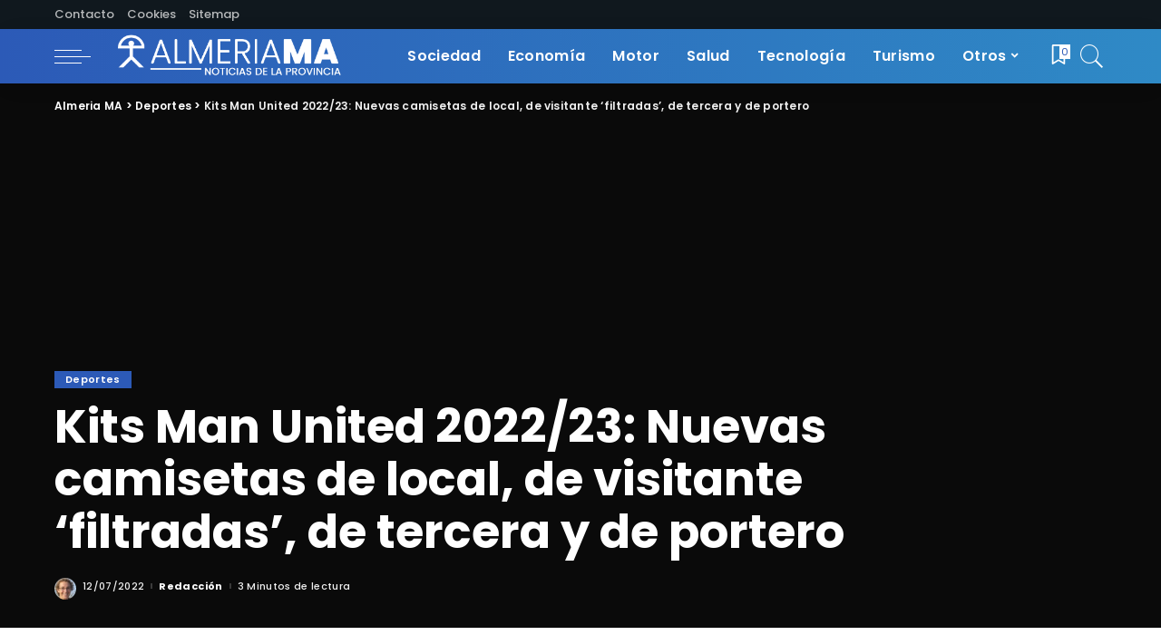

--- FILE ---
content_type: text/html; charset=UTF-8
request_url: https://www.almediam.org/kits-man-united-2022-23-nuevas-camisetas-de-local-de-visitante-filtradas-de-tercera-y-de-portero/
body_size: 27452
content:
<!DOCTYPE html>
<html lang="es" prefix="og: https://ogp.me/ns#">
<head><meta charset="UTF-8"><script>if(navigator.userAgent.match(/MSIE|Internet Explorer/i)||navigator.userAgent.match(/Trident\/7\..*?rv:11/i)){var href=document.location.href;if(!href.match(/[?&]nowprocket/)){if(href.indexOf("?")==-1){if(href.indexOf("#")==-1){document.location.href=href+"?nowprocket=1"}else{document.location.href=href.replace("#","?nowprocket=1#")}}else{if(href.indexOf("#")==-1){document.location.href=href+"&nowprocket=1"}else{document.location.href=href.replace("#","&nowprocket=1#")}}}}</script><script>class RocketLazyLoadScripts{constructor(){this.v="1.2.3",this.triggerEvents=["keydown","mousedown","mousemove","touchmove","touchstart","touchend","wheel"],this.userEventHandler=this._triggerListener.bind(this),this.touchStartHandler=this._onTouchStart.bind(this),this.touchMoveHandler=this._onTouchMove.bind(this),this.touchEndHandler=this._onTouchEnd.bind(this),this.clickHandler=this._onClick.bind(this),this.interceptedClicks=[],window.addEventListener("pageshow",t=>{this.persisted=t.persisted}),window.addEventListener("DOMContentLoaded",()=>{this._preconnect3rdParties()}),this.delayedScripts={normal:[],async:[],defer:[]},this.trash=[],this.allJQueries=[]}_addUserInteractionListener(t){if(document.hidden){t._triggerListener();return}this.triggerEvents.forEach(e=>window.addEventListener(e,t.userEventHandler,{passive:!0})),window.addEventListener("touchstart",t.touchStartHandler,{passive:!0}),window.addEventListener("mousedown",t.touchStartHandler),document.addEventListener("visibilitychange",t.userEventHandler)}_removeUserInteractionListener(){this.triggerEvents.forEach(t=>window.removeEventListener(t,this.userEventHandler,{passive:!0})),document.removeEventListener("visibilitychange",this.userEventHandler)}_onTouchStart(t){"HTML"!==t.target.tagName&&(window.addEventListener("touchend",this.touchEndHandler),window.addEventListener("mouseup",this.touchEndHandler),window.addEventListener("touchmove",this.touchMoveHandler,{passive:!0}),window.addEventListener("mousemove",this.touchMoveHandler),t.target.addEventListener("click",this.clickHandler),this._renameDOMAttribute(t.target,"onclick","rocket-onclick"),this._pendingClickStarted())}_onTouchMove(t){window.removeEventListener("touchend",this.touchEndHandler),window.removeEventListener("mouseup",this.touchEndHandler),window.removeEventListener("touchmove",this.touchMoveHandler,{passive:!0}),window.removeEventListener("mousemove",this.touchMoveHandler),t.target.removeEventListener("click",this.clickHandler),this._renameDOMAttribute(t.target,"rocket-onclick","onclick"),this._pendingClickFinished()}_onTouchEnd(t){window.removeEventListener("touchend",this.touchEndHandler),window.removeEventListener("mouseup",this.touchEndHandler),window.removeEventListener("touchmove",this.touchMoveHandler,{passive:!0}),window.removeEventListener("mousemove",this.touchMoveHandler)}_onClick(t){t.target.removeEventListener("click",this.clickHandler),this._renameDOMAttribute(t.target,"rocket-onclick","onclick"),this.interceptedClicks.push(t),t.preventDefault(),t.stopPropagation(),t.stopImmediatePropagation(),this._pendingClickFinished()}_replayClicks(){window.removeEventListener("touchstart",this.touchStartHandler,{passive:!0}),window.removeEventListener("mousedown",this.touchStartHandler),this.interceptedClicks.forEach(t=>{t.target.dispatchEvent(new MouseEvent("click",{view:t.view,bubbles:!0,cancelable:!0}))})}_waitForPendingClicks(){return new Promise(t=>{this._isClickPending?this._pendingClickFinished=t:t()})}_pendingClickStarted(){this._isClickPending=!0}_pendingClickFinished(){this._isClickPending=!1}_renameDOMAttribute(t,e,r){t.hasAttribute&&t.hasAttribute(e)&&(event.target.setAttribute(r,event.target.getAttribute(e)),event.target.removeAttribute(e))}_triggerListener(){this._removeUserInteractionListener(this),"loading"===document.readyState?document.addEventListener("DOMContentLoaded",this._loadEverythingNow.bind(this)):this._loadEverythingNow()}_preconnect3rdParties(){let t=[];document.querySelectorAll("script[type=rocketlazyloadscript]").forEach(e=>{if(e.hasAttribute("src")){let r=new URL(e.src).origin;r!==location.origin&&t.push({src:r,crossOrigin:e.crossOrigin||"module"===e.getAttribute("data-rocket-type")})}}),t=[...new Map(t.map(t=>[JSON.stringify(t),t])).values()],this._batchInjectResourceHints(t,"preconnect")}async _loadEverythingNow(){this.lastBreath=Date.now(),this._delayEventListeners(this),this._delayJQueryReady(this),this._handleDocumentWrite(),this._registerAllDelayedScripts(),this._preloadAllScripts(),await this._loadScriptsFromList(this.delayedScripts.normal),await this._loadScriptsFromList(this.delayedScripts.defer),await this._loadScriptsFromList(this.delayedScripts.async);try{await this._triggerDOMContentLoaded(),await this._triggerWindowLoad()}catch(t){console.error(t)}window.dispatchEvent(new Event("rocket-allScriptsLoaded")),this._waitForPendingClicks().then(()=>{this._replayClicks()}),this._emptyTrash()}_registerAllDelayedScripts(){document.querySelectorAll("script[type=rocketlazyloadscript]").forEach(t=>{t.hasAttribute("data-rocket-src")?t.hasAttribute("async")&&!1!==t.async?this.delayedScripts.async.push(t):t.hasAttribute("defer")&&!1!==t.defer||"module"===t.getAttribute("data-rocket-type")?this.delayedScripts.defer.push(t):this.delayedScripts.normal.push(t):this.delayedScripts.normal.push(t)})}async _transformScript(t){return new Promise((await this._littleBreath(),navigator.userAgent.indexOf("Firefox/")>0||""===navigator.vendor)?e=>{let r=document.createElement("script");[...t.attributes].forEach(t=>{let e=t.nodeName;"type"!==e&&("data-rocket-type"===e&&(e="type"),"data-rocket-src"===e&&(e="src"),r.setAttribute(e,t.nodeValue))}),t.text&&(r.text=t.text),r.hasAttribute("src")?(r.addEventListener("load",e),r.addEventListener("error",e)):(r.text=t.text,e());try{t.parentNode.replaceChild(r,t)}catch(i){e()}}:async e=>{function r(){t.setAttribute("data-rocket-status","failed"),e()}try{let i=t.getAttribute("data-rocket-type"),n=t.getAttribute("data-rocket-src");t.text,i?(t.type=i,t.removeAttribute("data-rocket-type")):t.removeAttribute("type"),t.addEventListener("load",function r(){t.setAttribute("data-rocket-status","executed"),e()}),t.addEventListener("error",r),n?(t.removeAttribute("data-rocket-src"),t.src=n):t.src="data:text/javascript;base64,"+window.btoa(unescape(encodeURIComponent(t.text)))}catch(s){r()}})}async _loadScriptsFromList(t){let e=t.shift();return e&&e.isConnected?(await this._transformScript(e),this._loadScriptsFromList(t)):Promise.resolve()}_preloadAllScripts(){this._batchInjectResourceHints([...this.delayedScripts.normal,...this.delayedScripts.defer,...this.delayedScripts.async],"preload")}_batchInjectResourceHints(t,e){var r=document.createDocumentFragment();t.forEach(t=>{let i=t.getAttribute&&t.getAttribute("data-rocket-src")||t.src;if(i){let n=document.createElement("link");n.href=i,n.rel=e,"preconnect"!==e&&(n.as="script"),t.getAttribute&&"module"===t.getAttribute("data-rocket-type")&&(n.crossOrigin=!0),t.crossOrigin&&(n.crossOrigin=t.crossOrigin),t.integrity&&(n.integrity=t.integrity),r.appendChild(n),this.trash.push(n)}}),document.head.appendChild(r)}_delayEventListeners(t){let e={};function r(t,r){!function t(r){!e[r]&&(e[r]={originalFunctions:{add:r.addEventListener,remove:r.removeEventListener},eventsToRewrite:[]},r.addEventListener=function(){arguments[0]=i(arguments[0]),e[r].originalFunctions.add.apply(r,arguments)},r.removeEventListener=function(){arguments[0]=i(arguments[0]),e[r].originalFunctions.remove.apply(r,arguments)});function i(t){return e[r].eventsToRewrite.indexOf(t)>=0?"rocket-"+t:t}}(t),e[t].eventsToRewrite.push(r)}function i(t,e){let r=t[e];Object.defineProperty(t,e,{get:()=>r||function(){},set(i){t["rocket"+e]=r=i}})}r(document,"DOMContentLoaded"),r(window,"DOMContentLoaded"),r(window,"load"),r(window,"pageshow"),r(document,"readystatechange"),i(document,"onreadystatechange"),i(window,"onload"),i(window,"onpageshow")}_delayJQueryReady(t){let e;function r(r){if(r&&r.fn&&!t.allJQueries.includes(r)){r.fn.ready=r.fn.init.prototype.ready=function(e){return t.domReadyFired?e.bind(document)(r):document.addEventListener("rocket-DOMContentLoaded",()=>e.bind(document)(r)),r([])};let i=r.fn.on;r.fn.on=r.fn.init.prototype.on=function(){if(this[0]===window){function t(t){return t.split(" ").map(t=>"load"===t||0===t.indexOf("load.")?"rocket-jquery-load":t).join(" ")}"string"==typeof arguments[0]||arguments[0]instanceof String?arguments[0]=t(arguments[0]):"object"==typeof arguments[0]&&Object.keys(arguments[0]).forEach(e=>{let r=arguments[0][e];delete arguments[0][e],arguments[0][t(e)]=r})}return i.apply(this,arguments),this},t.allJQueries.push(r)}e=r}r(window.jQuery),Object.defineProperty(window,"jQuery",{get:()=>e,set(t){r(t)}})}async _triggerDOMContentLoaded(){this.domReadyFired=!0,await this._littleBreath(),document.dispatchEvent(new Event("rocket-DOMContentLoaded")),await this._littleBreath(),window.dispatchEvent(new Event("rocket-DOMContentLoaded")),await this._littleBreath(),document.dispatchEvent(new Event("rocket-readystatechange")),await this._littleBreath(),document.rocketonreadystatechange&&document.rocketonreadystatechange()}async _triggerWindowLoad(){await this._littleBreath(),window.dispatchEvent(new Event("rocket-load")),await this._littleBreath(),window.rocketonload&&window.rocketonload(),await this._littleBreath(),this.allJQueries.forEach(t=>t(window).trigger("rocket-jquery-load")),await this._littleBreath();let t=new Event("rocket-pageshow");t.persisted=this.persisted,window.dispatchEvent(t),await this._littleBreath(),window.rocketonpageshow&&window.rocketonpageshow({persisted:this.persisted})}_handleDocumentWrite(){let t=new Map;document.write=document.writeln=function(e){let r=document.currentScript;r||console.error("WPRocket unable to document.write this: "+e);let i=document.createRange(),n=r.parentElement,s=t.get(r);void 0===s&&(s=r.nextSibling,t.set(r,s));let a=document.createDocumentFragment();i.setStart(a,0),a.appendChild(i.createContextualFragment(e)),n.insertBefore(a,s)}}async _littleBreath(){Date.now()-this.lastBreath>45&&(await this._requestAnimFrame(),this.lastBreath=Date.now())}async _requestAnimFrame(){return document.hidden?new Promise(t=>setTimeout(t)):new Promise(t=>requestAnimationFrame(t))}_emptyTrash(){this.trash.forEach(t=>t.remove())}static run(){let t=new RocketLazyLoadScripts;t._addUserInteractionListener(t)}}RocketLazyLoadScripts.run();</script>
    
    <meta http-equiv="X-UA-Compatible" content="IE=edge">
    <meta name="viewport" content="width=device-width, initial-scale=1">
    <link rel="profile" href="https://gmpg.org/xfn/11">
		<style>img:is([sizes="auto" i], [sizes^="auto," i]) { contain-intrinsic-size: 3000px 1500px }</style>
	
<!-- Optimización para motores de búsqueda de Rank Math -  https://rankmath.com/ -->
<title>ℹ Kits Man United 2022/23: Nuevas camisetas de local, de visitante &#039;filtradas&#039;, de tercera y de portero</title><link rel="preload" as="style" href="https://fonts.googleapis.com/css?family=Poppins%3A100%2C200%2C300%2C400%2C500%2C600%2C700%2C800%2C900%2C100italic%2C200italic%2C300italic%2C400italic%2C500italic%2C600italic%2C700italic%2C800italic%2C900italic%7CMontserrat%3A500&#038;display=swap" /><link rel="stylesheet" href="https://fonts.googleapis.com/css?family=Poppins%3A100%2C200%2C300%2C400%2C500%2C600%2C700%2C800%2C900%2C100italic%2C200italic%2C300italic%2C400italic%2C500italic%2C600italic%2C700italic%2C800italic%2C900italic%7CMontserrat%3A500&#038;display=swap" media="print" onload="this.media='all'" /><noscript><link rel="stylesheet" href="https://fonts.googleapis.com/css?family=Poppins%3A100%2C200%2C300%2C400%2C500%2C600%2C700%2C800%2C900%2C100italic%2C200italic%2C300italic%2C400italic%2C500italic%2C600italic%2C700italic%2C800italic%2C900italic%7CMontserrat%3A500&#038;display=swap" /></noscript><link rel="stylesheet" href="https://www.almediam.org/wp-content/cache/min/1/8c7c3c2c542e1cbe0c0bcb8e57ab00a5.css" media="all" data-minify="1" />
<meta name="robots" content="index, follow, max-snippet:-1, max-video-preview:-1, max-image-preview:large"/>
<link rel="preconnect" href="https://fonts.gstatic.com" crossorigin><noscript></noscript><link rel="canonical" href="https://www.almediam.org/kits-man-united-2022-23-nuevas-camisetas-de-local-de-visitante-filtradas-de-tercera-y-de-portero/" />
<meta property="og:locale" content="es_ES" />
<meta property="og:type" content="article" />
<meta property="og:title" content="ℹ Kits Man United 2022/23: Nuevas camisetas de local, de visitante &#039;filtradas&#039;, de tercera y de portero" />
<meta property="og:description" content="Contenidos Camiseta Manchester United 2022/23 Equipaciones de visitante, tercera y portero del Manchester United 2022/23 La posición del Manchester United entre los clubes más ricos del mundo ha desmentido repetidamente sus problemas en la Premier League en los últimos años, dejando en claro que siempre estarán entre los mayores vendedores de mercancías en el fútbol [&hellip;]" />
<meta property="og:url" content="https://www.almediam.org/kits-man-united-2022-23-nuevas-camisetas-de-local-de-visitante-filtradas-de-tercera-y-de-portero/" />
<meta property="og:site_name" content="Almeria MA" />
<meta property="article:section" content="Deportes" />
<meta property="og:image" content="https://www.almediam.org/wp-content/uploads/2022/07/Kits-Man-United-202223-Nuevas-camisetas-de-local-de-visitante.jpg" />
<meta property="og:image:secure_url" content="https://www.almediam.org/wp-content/uploads/2022/07/Kits-Man-United-202223-Nuevas-camisetas-de-local-de-visitante.jpg" />
<meta property="og:image:width" content="1200" />
<meta property="og:image:height" content="630" />
<meta property="og:image:alt" content="Kits Man United 2022/23: Nuevas camisetas de local, de visitante &#039;filtradas&#039;, de tercera y de portero

" />
<meta property="og:image:type" content="image/jpeg" />
<meta property="article:published_time" content="2022-07-12T08:14:44+02:00" />
<meta name="twitter:card" content="summary_large_image" />
<meta name="twitter:title" content="ℹ Kits Man United 2022/23: Nuevas camisetas de local, de visitante &#039;filtradas&#039;, de tercera y de portero" />
<meta name="twitter:description" content="Contenidos Camiseta Manchester United 2022/23 Equipaciones de visitante, tercera y portero del Manchester United 2022/23 La posición del Manchester United entre los clubes más ricos del mundo ha desmentido repetidamente sus problemas en la Premier League en los últimos años, dejando en claro que siempre estarán entre los mayores vendedores de mercancías en el fútbol [&hellip;]" />
<meta name="twitter:image" content="https://www.almediam.org/wp-content/uploads/2022/07/Kits-Man-United-202223-Nuevas-camisetas-de-local-de-visitante.jpg" />
<meta name="twitter:label1" content="Escrito por" />
<meta name="twitter:data1" content="Redacción" />
<meta name="twitter:label2" content="Tiempo de lectura" />
<meta name="twitter:data2" content="2 minutos" />
<script type="application/ld+json" class="rank-math-schema">{"@context":"https://schema.org","@graph":[{"@type":"Organization","@id":"https://www.almediam.org/#organization","name":"Almer\u00eda MA","url":"https://www.almediam.org"},{"@type":"WebSite","@id":"https://www.almediam.org/#website","url":"https://www.almediam.org","name":"Almer\u00eda MA","publisher":{"@id":"https://www.almediam.org/#organization"},"inLanguage":"es"},{"@type":"ImageObject","@id":"https://www.almediam.org/wp-content/uploads/2022/07/Kits-Man-United-202223-Nuevas-camisetas-de-local-de-visitante.jpg","url":"https://www.almediam.org/wp-content/uploads/2022/07/Kits-Man-United-202223-Nuevas-camisetas-de-local-de-visitante.jpg","width":"1200","height":"630","caption":"Kits Man United 2022/23: Nuevas camisetas de local, de visitante 'filtradas', de tercera y de portero\n\n","inLanguage":"es"},{"@type":"BreadcrumbList","@id":"https://www.almediam.org/kits-man-united-2022-23-nuevas-camisetas-de-local-de-visitante-filtradas-de-tercera-y-de-portero/#breadcrumb","itemListElement":[{"@type":"ListItem","position":"1","item":{"@id":"https://www.almediam.org","name":"Portada"}},{"@type":"ListItem","position":"2","item":{"@id":"https://www.almediam.org/kits-man-united-2022-23-nuevas-camisetas-de-local-de-visitante-filtradas-de-tercera-y-de-portero/","name":"Kits Man United 2022/23: Nuevas camisetas de local, de visitante &#8216;filtradas&#8217;, de tercera y de portero"}}]},{"@type":"WebPage","@id":"https://www.almediam.org/kits-man-united-2022-23-nuevas-camisetas-de-local-de-visitante-filtradas-de-tercera-y-de-portero/#webpage","url":"https://www.almediam.org/kits-man-united-2022-23-nuevas-camisetas-de-local-de-visitante-filtradas-de-tercera-y-de-portero/","name":"\u2139 Kits Man United 2022/23: Nuevas camisetas de local, de visitante &#039;filtradas&#039;, de tercera y de portero","datePublished":"2022-07-12T08:14:44+02:00","dateModified":"2022-07-12T08:14:44+02:00","isPartOf":{"@id":"https://www.almediam.org/#website"},"primaryImageOfPage":{"@id":"https://www.almediam.org/wp-content/uploads/2022/07/Kits-Man-United-202223-Nuevas-camisetas-de-local-de-visitante.jpg"},"inLanguage":"es","breadcrumb":{"@id":"https://www.almediam.org/kits-man-united-2022-23-nuevas-camisetas-de-local-de-visitante-filtradas-de-tercera-y-de-portero/#breadcrumb"}},{"@type":"Person","@id":"https://www.almediam.org/kits-man-united-2022-23-nuevas-camisetas-de-local-de-visitante-filtradas-de-tercera-y-de-portero/#author","name":"Redacci\u00f3n","image":{"@type":"ImageObject","@id":"https://secure.gravatar.com/avatar/c848b1c11d6b6e1f11d4431701b271b4a566cdd0b0688c53bbc19be0fc60d076?s=96&amp;r=g","url":"https://secure.gravatar.com/avatar/c848b1c11d6b6e1f11d4431701b271b4a566cdd0b0688c53bbc19be0fc60d076?s=96&amp;r=g","caption":"Redacci\u00f3n","inLanguage":"es"},"worksFor":{"@id":"https://www.almediam.org/#organization"}},{"@type":"BlogPosting","headline":"\u2139 Kits Man United 2022/23: Nuevas camisetas de local, de visitante &#039;filtradas&#039;, de tercera y de","datePublished":"2022-07-12T08:14:44+02:00","dateModified":"2022-07-12T08:14:44+02:00","author":{"@id":"https://www.almediam.org/kits-man-united-2022-23-nuevas-camisetas-de-local-de-visitante-filtradas-de-tercera-y-de-portero/#author","name":"Redacci\u00f3n"},"publisher":{"@id":"https://www.almediam.org/#organization"},"description":"La posici\u00f3n del Manchester United entre los clubes m\u00e1s ricos del mundo ha desmentido repetidamente sus problemas en la Premier League en los \u00faltimos a\u00f1os, dejando en claro que siempre estar\u00e1n entre los mayores vendedores de mercanc\u00edas en el f\u00fatbol mundial.","name":"\u2139 Kits Man United 2022/23: Nuevas camisetas de local, de visitante &#039;filtradas&#039;, de tercera y de","@id":"https://www.almediam.org/kits-man-united-2022-23-nuevas-camisetas-de-local-de-visitante-filtradas-de-tercera-y-de-portero/#richSnippet","isPartOf":{"@id":"https://www.almediam.org/kits-man-united-2022-23-nuevas-camisetas-de-local-de-visitante-filtradas-de-tercera-y-de-portero/#webpage"},"image":{"@id":"https://www.almediam.org/wp-content/uploads/2022/07/Kits-Man-United-202223-Nuevas-camisetas-de-local-de-visitante.jpg"},"inLanguage":"es","mainEntityOfPage":{"@id":"https://www.almediam.org/kits-man-united-2022-23-nuevas-camisetas-de-local-de-visitante-filtradas-de-tercera-y-de-portero/#webpage"}}]}</script>
<!-- /Plugin Rank Math WordPress SEO -->

<link rel='dns-prefetch' href='//fonts.googleapis.com' />
<link href='https://fonts.gstatic.com' crossorigin rel='preconnect' />
<link rel="alternate" type="application/rss+xml" title="Almeria MA &raquo; Feed" href="https://www.almediam.org/feed/" />
<link rel="alternate" type="application/rss+xml" title="Almeria MA &raquo; Feed de los comentarios" href="https://www.almediam.org/comments/feed/" />
<script type="application/ld+json">{"@context":"https://schema.org","@type":"Organization","legalName":"Almeria MA","url":"https://www.almediam.org/","logo":"https://www.almediam.org/wp-content/uploads/2023/04/LOGO-ALMERIA.png"}</script>
<style id='wp-emoji-styles-inline-css'>

	img.wp-smiley, img.emoji {
		display: inline !important;
		border: none !important;
		box-shadow: none !important;
		height: 1em !important;
		width: 1em !important;
		margin: 0 0.07em !important;
		vertical-align: -0.1em !important;
		background: none !important;
		padding: 0 !important;
	}
</style>

<style id='classic-theme-styles-inline-css'>
/*! This file is auto-generated */
.wp-block-button__link{color:#fff;background-color:#32373c;border-radius:9999px;box-shadow:none;text-decoration:none;padding:calc(.667em + 2px) calc(1.333em + 2px);font-size:1.125em}.wp-block-file__button{background:#32373c;color:#fff;text-decoration:none}
</style>

<style id='global-styles-inline-css'>
:root{--wp--preset--aspect-ratio--square: 1;--wp--preset--aspect-ratio--4-3: 4/3;--wp--preset--aspect-ratio--3-4: 3/4;--wp--preset--aspect-ratio--3-2: 3/2;--wp--preset--aspect-ratio--2-3: 2/3;--wp--preset--aspect-ratio--16-9: 16/9;--wp--preset--aspect-ratio--9-16: 9/16;--wp--preset--color--black: #000000;--wp--preset--color--cyan-bluish-gray: #abb8c3;--wp--preset--color--white: #ffffff;--wp--preset--color--pale-pink: #f78da7;--wp--preset--color--vivid-red: #cf2e2e;--wp--preset--color--luminous-vivid-orange: #ff6900;--wp--preset--color--luminous-vivid-amber: #fcb900;--wp--preset--color--light-green-cyan: #7bdcb5;--wp--preset--color--vivid-green-cyan: #00d084;--wp--preset--color--pale-cyan-blue: #8ed1fc;--wp--preset--color--vivid-cyan-blue: #0693e3;--wp--preset--color--vivid-purple: #9b51e0;--wp--preset--gradient--vivid-cyan-blue-to-vivid-purple: linear-gradient(135deg,rgba(6,147,227,1) 0%,rgb(155,81,224) 100%);--wp--preset--gradient--light-green-cyan-to-vivid-green-cyan: linear-gradient(135deg,rgb(122,220,180) 0%,rgb(0,208,130) 100%);--wp--preset--gradient--luminous-vivid-amber-to-luminous-vivid-orange: linear-gradient(135deg,rgba(252,185,0,1) 0%,rgba(255,105,0,1) 100%);--wp--preset--gradient--luminous-vivid-orange-to-vivid-red: linear-gradient(135deg,rgba(255,105,0,1) 0%,rgb(207,46,46) 100%);--wp--preset--gradient--very-light-gray-to-cyan-bluish-gray: linear-gradient(135deg,rgb(238,238,238) 0%,rgb(169,184,195) 100%);--wp--preset--gradient--cool-to-warm-spectrum: linear-gradient(135deg,rgb(74,234,220) 0%,rgb(151,120,209) 20%,rgb(207,42,186) 40%,rgb(238,44,130) 60%,rgb(251,105,98) 80%,rgb(254,248,76) 100%);--wp--preset--gradient--blush-light-purple: linear-gradient(135deg,rgb(255,206,236) 0%,rgb(152,150,240) 100%);--wp--preset--gradient--blush-bordeaux: linear-gradient(135deg,rgb(254,205,165) 0%,rgb(254,45,45) 50%,rgb(107,0,62) 100%);--wp--preset--gradient--luminous-dusk: linear-gradient(135deg,rgb(255,203,112) 0%,rgb(199,81,192) 50%,rgb(65,88,208) 100%);--wp--preset--gradient--pale-ocean: linear-gradient(135deg,rgb(255,245,203) 0%,rgb(182,227,212) 50%,rgb(51,167,181) 100%);--wp--preset--gradient--electric-grass: linear-gradient(135deg,rgb(202,248,128) 0%,rgb(113,206,126) 100%);--wp--preset--gradient--midnight: linear-gradient(135deg,rgb(2,3,129) 0%,rgb(40,116,252) 100%);--wp--preset--font-size--small: 13px;--wp--preset--font-size--medium: 20px;--wp--preset--font-size--large: 36px;--wp--preset--font-size--x-large: 42px;--wp--preset--spacing--20: 0.44rem;--wp--preset--spacing--30: 0.67rem;--wp--preset--spacing--40: 1rem;--wp--preset--spacing--50: 1.5rem;--wp--preset--spacing--60: 2.25rem;--wp--preset--spacing--70: 3.38rem;--wp--preset--spacing--80: 5.06rem;--wp--preset--shadow--natural: 6px 6px 9px rgba(0, 0, 0, 0.2);--wp--preset--shadow--deep: 12px 12px 50px rgba(0, 0, 0, 0.4);--wp--preset--shadow--sharp: 6px 6px 0px rgba(0, 0, 0, 0.2);--wp--preset--shadow--outlined: 6px 6px 0px -3px rgba(255, 255, 255, 1), 6px 6px rgba(0, 0, 0, 1);--wp--preset--shadow--crisp: 6px 6px 0px rgba(0, 0, 0, 1);}:where(.is-layout-flex){gap: 0.5em;}:where(.is-layout-grid){gap: 0.5em;}body .is-layout-flex{display: flex;}.is-layout-flex{flex-wrap: wrap;align-items: center;}.is-layout-flex > :is(*, div){margin: 0;}body .is-layout-grid{display: grid;}.is-layout-grid > :is(*, div){margin: 0;}:where(.wp-block-columns.is-layout-flex){gap: 2em;}:where(.wp-block-columns.is-layout-grid){gap: 2em;}:where(.wp-block-post-template.is-layout-flex){gap: 1.25em;}:where(.wp-block-post-template.is-layout-grid){gap: 1.25em;}.has-black-color{color: var(--wp--preset--color--black) !important;}.has-cyan-bluish-gray-color{color: var(--wp--preset--color--cyan-bluish-gray) !important;}.has-white-color{color: var(--wp--preset--color--white) !important;}.has-pale-pink-color{color: var(--wp--preset--color--pale-pink) !important;}.has-vivid-red-color{color: var(--wp--preset--color--vivid-red) !important;}.has-luminous-vivid-orange-color{color: var(--wp--preset--color--luminous-vivid-orange) !important;}.has-luminous-vivid-amber-color{color: var(--wp--preset--color--luminous-vivid-amber) !important;}.has-light-green-cyan-color{color: var(--wp--preset--color--light-green-cyan) !important;}.has-vivid-green-cyan-color{color: var(--wp--preset--color--vivid-green-cyan) !important;}.has-pale-cyan-blue-color{color: var(--wp--preset--color--pale-cyan-blue) !important;}.has-vivid-cyan-blue-color{color: var(--wp--preset--color--vivid-cyan-blue) !important;}.has-vivid-purple-color{color: var(--wp--preset--color--vivid-purple) !important;}.has-black-background-color{background-color: var(--wp--preset--color--black) !important;}.has-cyan-bluish-gray-background-color{background-color: var(--wp--preset--color--cyan-bluish-gray) !important;}.has-white-background-color{background-color: var(--wp--preset--color--white) !important;}.has-pale-pink-background-color{background-color: var(--wp--preset--color--pale-pink) !important;}.has-vivid-red-background-color{background-color: var(--wp--preset--color--vivid-red) !important;}.has-luminous-vivid-orange-background-color{background-color: var(--wp--preset--color--luminous-vivid-orange) !important;}.has-luminous-vivid-amber-background-color{background-color: var(--wp--preset--color--luminous-vivid-amber) !important;}.has-light-green-cyan-background-color{background-color: var(--wp--preset--color--light-green-cyan) !important;}.has-vivid-green-cyan-background-color{background-color: var(--wp--preset--color--vivid-green-cyan) !important;}.has-pale-cyan-blue-background-color{background-color: var(--wp--preset--color--pale-cyan-blue) !important;}.has-vivid-cyan-blue-background-color{background-color: var(--wp--preset--color--vivid-cyan-blue) !important;}.has-vivid-purple-background-color{background-color: var(--wp--preset--color--vivid-purple) !important;}.has-black-border-color{border-color: var(--wp--preset--color--black) !important;}.has-cyan-bluish-gray-border-color{border-color: var(--wp--preset--color--cyan-bluish-gray) !important;}.has-white-border-color{border-color: var(--wp--preset--color--white) !important;}.has-pale-pink-border-color{border-color: var(--wp--preset--color--pale-pink) !important;}.has-vivid-red-border-color{border-color: var(--wp--preset--color--vivid-red) !important;}.has-luminous-vivid-orange-border-color{border-color: var(--wp--preset--color--luminous-vivid-orange) !important;}.has-luminous-vivid-amber-border-color{border-color: var(--wp--preset--color--luminous-vivid-amber) !important;}.has-light-green-cyan-border-color{border-color: var(--wp--preset--color--light-green-cyan) !important;}.has-vivid-green-cyan-border-color{border-color: var(--wp--preset--color--vivid-green-cyan) !important;}.has-pale-cyan-blue-border-color{border-color: var(--wp--preset--color--pale-cyan-blue) !important;}.has-vivid-cyan-blue-border-color{border-color: var(--wp--preset--color--vivid-cyan-blue) !important;}.has-vivid-purple-border-color{border-color: var(--wp--preset--color--vivid-purple) !important;}.has-vivid-cyan-blue-to-vivid-purple-gradient-background{background: var(--wp--preset--gradient--vivid-cyan-blue-to-vivid-purple) !important;}.has-light-green-cyan-to-vivid-green-cyan-gradient-background{background: var(--wp--preset--gradient--light-green-cyan-to-vivid-green-cyan) !important;}.has-luminous-vivid-amber-to-luminous-vivid-orange-gradient-background{background: var(--wp--preset--gradient--luminous-vivid-amber-to-luminous-vivid-orange) !important;}.has-luminous-vivid-orange-to-vivid-red-gradient-background{background: var(--wp--preset--gradient--luminous-vivid-orange-to-vivid-red) !important;}.has-very-light-gray-to-cyan-bluish-gray-gradient-background{background: var(--wp--preset--gradient--very-light-gray-to-cyan-bluish-gray) !important;}.has-cool-to-warm-spectrum-gradient-background{background: var(--wp--preset--gradient--cool-to-warm-spectrum) !important;}.has-blush-light-purple-gradient-background{background: var(--wp--preset--gradient--blush-light-purple) !important;}.has-blush-bordeaux-gradient-background{background: var(--wp--preset--gradient--blush-bordeaux) !important;}.has-luminous-dusk-gradient-background{background: var(--wp--preset--gradient--luminous-dusk) !important;}.has-pale-ocean-gradient-background{background: var(--wp--preset--gradient--pale-ocean) !important;}.has-electric-grass-gradient-background{background: var(--wp--preset--gradient--electric-grass) !important;}.has-midnight-gradient-background{background: var(--wp--preset--gradient--midnight) !important;}.has-small-font-size{font-size: var(--wp--preset--font-size--small) !important;}.has-medium-font-size{font-size: var(--wp--preset--font-size--medium) !important;}.has-large-font-size{font-size: var(--wp--preset--font-size--large) !important;}.has-x-large-font-size{font-size: var(--wp--preset--font-size--x-large) !important;}
:where(.wp-block-post-template.is-layout-flex){gap: 1.25em;}:where(.wp-block-post-template.is-layout-grid){gap: 1.25em;}
:where(.wp-block-columns.is-layout-flex){gap: 2em;}:where(.wp-block-columns.is-layout-grid){gap: 2em;}
:root :where(.wp-block-pullquote){font-size: 1.5em;line-height: 1.6;}
</style>




<style id='pixwell-main-inline-css'>
html {font-family:Poppins;}h1, .h1 {font-family:Poppins;}h2, .h2 {font-family:Poppins;}h3, .h3 {font-family:Poppins;}h4, .h4 {font-family:Poppins;}h5, .h5 {font-family:Poppins;}h6, .h6 {font-family:Poppins;}.single-tagline h6 {font-family:Poppins;}.p-wrap .entry-summary, .twitter-content.entry-summary, .author-description, .rssSummary, .rb-sdesc {font-family:Poppins;}.p-cat-info {font-family:Poppins;}.p-meta-info, .wp-block-latest-posts__post-date {font-family:Poppins;}.meta-info-author.meta-info-el {}.breadcrumb {font-family:Poppins;}.footer-menu-inner {font-family:Poppins;}.topbar-wrap {font-family:Poppins;}.topbar-menu-wrap {font-family:Poppins;}.main-menu > li > a, .off-canvas-menu > li > a {font-family:Poppins;}.main-menu .sub-menu:not(.sub-mega), .off-canvas-menu .sub-menu {font-family:Poppins;}.is-logo-text .logo-title {font-family:Poppins;}.block-title, .block-header .block-title {font-family:Poppins;}.ajax-quick-filter, .block-view-more {font-family:Poppins;}.widget-title, .widget .widget-title {font-family:Poppins;}body .widget.widget_nav_menu .menu-item {font-family:Poppins;}body.boxed {background-color : #fafafa;background-repeat : no-repeat;background-size : cover;background-attachment : fixed;background-position : center center;}.header-6 .banner-wrap {}.footer-wrap:before {background-color : #10181e;background-attachment : fixed;; content: ""; position: absolute; left: 0; top: 0; width: 100%; height: 100%;}.header-9 .banner-wrap { }.topline-wrap {background-color: #10181e;}.topline-wrap { background-image: linear-gradient(90deg, #10181e, #10181e); }.topline-wrap {height: 2px}.topbar-wrap {background-color: #10181e;}.topbar-wrap { background-image: linear-gradient(90deg, #10181e, #10181e); }.topbar-menu .sub-menu {background-color: #10181e;background-image: linear-gradient(145deg, #10181e, #10181e);}.navbar-wrap:not(.transparent-navbar-wrap), #mobile-sticky-nav, #amp-navbar {background-color: #2c5ab7;background-image: linear-gradient(90deg, #2c5ab7, #2f8ac6);}[data-theme="dark"] .navbar-wrap:not(.transparent-navbar-wrap) {background-color: unset; background-image: unset;}.navbar-border-holder { border: none }.navbar-wrap:not(.transparent-navbar-wrap), #mobile-sticky-nav, #amp-navbar {color: #ffffff;}.fw-mega-cat.is-dark-text, .transparent-navbar-wrap .fw-mega-cat.is-dark-text .entry-title { color: #333; }.header-wrap .navbar-wrap:not(.transparent-navbar-wrap) .cart-counter, .header-wrap:not(.header-float) .navbar-wrap .rb-counter,.header-wrap:not(.header-float) .is-light-text .rb-counter, .header-float .section-sticky .rb-counter {background-color: #ffffff;}.header-5 .btn-toggle-wrap, .header-5 .section-sticky .logo-wrap,.header-5 .main-menu > li > a, .header-5 .navbar-right {color: #ffffff;}.navbar-wrap .navbar-social a:hover {color: #ffffff;opacity: .7; }.header-wrap .navbar-wrap:not(.transparent-navbar-wrap) .rb-counter,.header-wrap:not(.header-float) .navbar-wrap .rb-counter, .header-wrap:not(.header-float) .is-light-text .rb-counter { color: #2c5ab7; }.main-menu .sub-menu {background-color: #2c5ab7;background-image: linear-gradient(90deg, #2c5ab7, #2f8ac6);}.main-menu .sub-menu:not(.mega-category) { color: #ffffff;}.main-menu > li.menu-item-has-children > .sub-menu:before {display: none;}.main-menu > li > a:hover, .nav-search-link:hover,.main-menu > li.current-menu-item > a, .header-wrap .cart-link:hover {color: #ededed;}.main-menu > li>  a > span:before {display: none; }.navbar-wrap .navbar-social a:hover {color: #ededed;opacity: 1; }[data-theme="dark"] .navbar-wrap:not(.transparent-navbar-wrap), [data-theme="dark"] #mobile-sticky-nav, #amp-navbar {color: #ffffff;}[data-theme="dark"] .header-wrap .navbar-wrap:not(.transparent-navbar-wrap) .cart-counter, [data-theme="dark"] .header-wrap:not(.header-float) .navbar-wrap .rb-counter,[data-theme="dark"] .header-wrap:not(.header-float) .is-light-text .rb-counter, [data-theme="dark"] .header-float .section-sticky .rb-counter {background-color: #ffffff;}[data-theme="dark"] .header-5 .btn-toggle-wrap, [data-theme="dark"] .header-5 .section-sticky .logo-wrap,[data-theme="dark"] .header-5 .main-menu > li > a, [data-theme="dark"] .header-5 .navbar-right {color: #ffffff;}[data-theme="dark"] .navbar-wrap .navbar-social a:hover {color: #ffffff;opacity: .7; }[data-theme="dark"] .main-menu .sub-menu {}[data-theme="dark"] .main-menu .sub-menu:not(.mega-category) { color: #ffffff !important;}[data-theme="dark"] .main-menu > li.menu-item-has-children > .sub-menu:before {}.mobile-nav-inner {}.navbar-border-holder {border-width: 2px; }:root {--g-color: #2c5ab7}body .entry-content a:not(button), body .comment-content a{ color: #2c5ab7}.tipsy, .additional-meta, .sponsor-label, .sponsor-link, .entry-footer .tag-label,.box-nav .nav-label, .left-article-label, .share-label, .rss-date,.wp-block-latest-posts__post-date, .wp-block-latest-comments__comment-date,.image-caption, .wp-caption-text, .gallery-caption, .entry-content .wp-block-audio figcaption,.entry-content .wp-block-video figcaption, .entry-content .wp-block-image figcaption,.entry-content .wp-block-gallery .blocks-gallery-image figcaption,.entry-content .wp-block-gallery .blocks-gallery-item figcaption,.subscribe-content .desc, .follower-el .right-el, .author-job, .comment-metadata{ font-family: Poppins; }.entry-footer a, .tagcloud a, .entry-footer .source, .entry-footer .via-el{ font-family: Poppins; }.p-link, .rb-cookie .cookie-accept, a.comment-reply-link, .comment-list .comment-reply-title small a,.banner-btn a, .headerstrip-btn a, input[type="submit"], button, .pagination-wrap, .cta-btn, .rb-btn{ font-family: Poppins; }select, textarea, input[type="text"], input[type="tel"], input[type="email"], input[type="url"],input[type="search"], input[type="number"]{ font-family: Poppins; }.widget_recent_comments .recentcomments > a:last-child,.wp-block-latest-comments__comment-link, .wp-block-latest-posts__list a,.widget_recent_entries li, .wp-block-quote *:not(cite), blockquote *:not(cite), .widget_rss li,.wp-block-latest-posts li, .wp-block-latest-comments__comment-link{ font-family: Poppins; } .widget_pages .page_item, .widget_meta li,.widget_categories .cat-item, .widget_archive li, .widget.widget_nav_menu .menu-item,.wp-block-archives-list li, .wp-block-categories-list li{ font-family: Poppins; }@media only screen and (max-width: 767px) {.entry-content { font-size: .90rem; }.p-wrap .entry-summary, .twitter-content.entry-summary, .element-desc, .subscribe-description, .rb-sdecs,.copyright-inner > *, .summary-content, .pros-cons-wrap ul li,.gallery-popup-content .image-popup-description > *{ font-size: .76rem; }}@media only screen and (max-width: 1024px) {}@media only screen and (max-width: 991px) {}@media only screen and (max-width: 767px) {}.wp-block-quote *:not(cite), blockquote *:not(cite) {font-family:Poppins;}
</style>


<style id='yasrcss-inline-css'>

            .yasr-star-rating {
                background-image: url('https://www.almediam.org/wp-content/plugins/yet-another-stars-rating/includes/img/star_2.svg');
            }
            .yasr-star-rating .yasr-star-value {
                background: url('https://www.almediam.org/wp-content/plugins/yet-another-stars-rating/includes/img/star_3.svg') ;
            }

            .yasr-star-rating {
                background-image: url('https://www.almediam.org/wp-content/plugins/yet-another-stars-rating/includes/img/star_2.svg');
            }
            .yasr-star-rating .yasr-star-value {
                background: url('https://www.almediam.org/wp-content/plugins/yet-another-stars-rating/includes/img/star_3.svg') ;
            }
</style>
<script type="rocketlazyloadscript" data-rocket-src="https://www.almediam.org/wp-includes/js/jquery/jquery.min.js?ver=3.7.1" id="jquery-core-js" defer></script>
<script type="rocketlazyloadscript" data-rocket-src="https://www.almediam.org/wp-includes/js/jquery/jquery-migrate.min.js?ver=3.4.1" id="jquery-migrate-js" defer></script>
<!--[if lt IE 9]>
<script src="https://www.almediam.org/wp-content/themes/pixwell/assets/js/html5shiv.min.js?ver=3.7.3" id="html5-js"></script>
<![endif]-->
<link rel="preload" href="https://www.almediam.org/wp-content/themes/pixwell/assets/fonts/ruby-icon.ttf" as="font" type="font/ttf" crossorigin="anonymous"> <link rel="https://api.w.org/" href="https://www.almediam.org/wp-json/" /><link rel="alternate" title="JSON" type="application/json" href="https://www.almediam.org/wp-json/wp/v2/posts/12728" /><link rel="EditURI" type="application/rsd+xml" title="RSD" href="https://www.almediam.org/xmlrpc.php?rsd" />
<meta name="generator" content="WordPress 6.8.3" />
<link rel='shortlink' href='https://www.almediam.org/?p=12728' />
<link rel="alternate" title="oEmbed (JSON)" type="application/json+oembed" href="https://www.almediam.org/wp-json/oembed/1.0/embed?url=https%3A%2F%2Fwww.almediam.org%2Fkits-man-united-2022-23-nuevas-camisetas-de-local-de-visitante-filtradas-de-tercera-y-de-portero%2F" />
<link rel="alternate" title="oEmbed (XML)" type="text/xml+oembed" href="https://www.almediam.org/wp-json/oembed/1.0/embed?url=https%3A%2F%2Fwww.almediam.org%2Fkits-man-united-2022-23-nuevas-camisetas-de-local-de-visitante-filtradas-de-tercera-y-de-portero%2F&#038;format=xml" />
<!-- HFCM by 99 Robots - Snippet # 1: SC -->
<meta name="google-site-verification" content="z9kmVNOkhabU1zBwARaWxZRRWOcw1kqHrdLz15TfREY" />
<!-- /end HFCM by 99 Robots -->
<script type="application/ld+json">{"@context":"https://schema.org","@type":"WebSite","@id":"https://www.almediam.org/#website","url":"https://www.almediam.org/","name":"Almeria MA","potentialAction":{"@type":"SearchAction","target":"https://www.almediam.org/?s={search_term_string}","query-input":"required name=search_term_string"}}</script>
<script type="rocketlazyloadscript">document.cookie = 'quads_browser_width='+screen.width;</script><meta name="generator" content="Elementor 3.28.4; features: additional_custom_breakpoints, e_local_google_fonts; settings: css_print_method-external, google_font-enabled, font_display-swap">
			<style>
				.e-con.e-parent:nth-of-type(n+4):not(.e-lazyloaded):not(.e-no-lazyload),
				.e-con.e-parent:nth-of-type(n+4):not(.e-lazyloaded):not(.e-no-lazyload) * {
					background-image: none !important;
				}
				@media screen and (max-height: 1024px) {
					.e-con.e-parent:nth-of-type(n+3):not(.e-lazyloaded):not(.e-no-lazyload),
					.e-con.e-parent:nth-of-type(n+3):not(.e-lazyloaded):not(.e-no-lazyload) * {
						background-image: none !important;
					}
				}
				@media screen and (max-height: 640px) {
					.e-con.e-parent:nth-of-type(n+2):not(.e-lazyloaded):not(.e-no-lazyload),
					.e-con.e-parent:nth-of-type(n+2):not(.e-lazyloaded):not(.e-no-lazyload) * {
						background-image: none !important;
					}
				}
			</style>
			<script type="application/ld+json">{"@context":"http://schema.org","@type":"BreadcrumbList","itemListElement":[{"@type":"ListItem","position":3,"item":{"@id":"https://www.almediam.org/kits-man-united-2022-23-nuevas-camisetas-de-local-de-visitante-filtradas-de-tercera-y-de-portero/","name":"Kits Man United 2022/23: Nuevas camisetas de local, de visitante &#8216;filtradas&#8217;, de tercera y de portero"}},{"@type":"ListItem","position":2,"item":{"@id":"https://www.almediam.org/deportes/","name":"Deportes"}},{"@type":"ListItem","position":1,"item":{"@id":"https://www.almediam.org","name":"Almeria MA"}}]}</script>
<link rel="icon" href="https://www.almediam.org/wp-content/uploads/2018/12/world.png" sizes="32x32" />
<link rel="icon" href="https://www.almediam.org/wp-content/uploads/2018/12/world.png" sizes="192x192" />
<link rel="apple-touch-icon" href="https://www.almediam.org/wp-content/uploads/2018/12/world.png" />
<meta name="msapplication-TileImage" content="https://www.almediam.org/wp-content/uploads/2018/12/world.png" />
<noscript><style id="rocket-lazyload-nojs-css">.rll-youtube-player, [data-lazy-src]{display:none !important;}</style></noscript></head>
<body class="wp-singular post-template-default single single-post postid-12728 single-format-standard wp-embed-responsive wp-theme-pixwell elementor-default elementor-kit-16099 is-single-2 is-single-hc is-tooltips is-backtop block-header-dot w-header-1 cat-icon-radius is-parallax-feat is-fmask mh-p-excerpt" data-theme="default">
<div id="site" class="site">
	        <aside id="off-canvas-section" class="off-canvas-wrap dark-style is-hidden">
            <div class="close-panel-wrap tooltips-n">
                <a href="#" id="off-canvas-close-btn" aria-label="Close Panel"><i class="btn-close"></i></a>
            </div>
            <div class="off-canvas-holder">
                                    <div class="off-canvas-header is-light-text">
                        <div class="header-inner">
                                                        <aside class="inner-bottom">
                                                                    <div class="off-canvas-social">
                                                                            </div>
                                                                    <div class="inner-bottom-right">
                                        <aside class="bookmark-section">
	<a class="bookmark-link" href="#" title="Bookmarks" aria-label="Bookmarks">
		<span class="bookmark-icon"><i><svg class="svg-icon" aria-hidden="true" role="img" focusable="false" xmlns="http://www.w3.org/2000/svg" viewBox="0 0 512 512"><path fill="currentColor" d="M391.416,0H120.584c-17.778,0-32.242,14.464-32.242,32.242v460.413c0,7.016,3.798,13.477,9.924,16.895 c2.934,1.638,6.178,2.45,9.421,2.45c3.534,0,7.055-0.961,10.169-2.882l138.182-85.312l138.163,84.693 c5.971,3.669,13.458,3.817,19.564,0.387c6.107-3.418,9.892-9.872,9.892-16.875V32.242C423.657,14.464,409.194,0,391.416,0z  M384.967,457.453l-118.85-72.86c-6.229-3.817-14.07-3.798-20.28,0.032l-118.805,73.35V38.69h257.935V457.453z" /></svg></i><span class="bookmark-counter rb-counter">0</span></span>
	</a>
</aside>                                    </div>
                                                            </aside>
                        </div>
                    </div>
                                <div class="off-canvas-inner is-light-text">
                    <nav id="off-canvas-nav" class="off-canvas-nav">
                        <ul id="off-canvas-menu" class="off-canvas-menu rb-menu is-clicked"><li id="menu-item-16106" class="menu-item menu-item-type-taxonomy menu-item-object-category menu-item-16106"><a href="https://www.almediam.org/sociedad/"><span>Sociedad</span></a></li>
<li id="menu-item-16102" class="menu-item menu-item-type-taxonomy menu-item-object-category menu-item-16102"><a href="https://www.almediam.org/economia/"><span>Economía</span></a></li>
<li id="menu-item-16104" class="menu-item menu-item-type-taxonomy menu-item-object-category menu-item-16104"><a href="https://www.almediam.org/motor/"><span>Motor</span></a></li>
<li id="menu-item-16105" class="menu-item menu-item-type-taxonomy menu-item-object-category menu-item-16105"><a href="https://www.almediam.org/salud/"><span>Salud</span></a></li>
<li id="menu-item-16107" class="menu-item menu-item-type-taxonomy menu-item-object-category menu-item-16107"><a href="https://www.almediam.org/tecnologia/"><span>Tecnología</span></a></li>
<li id="menu-item-16108" class="menu-item menu-item-type-taxonomy menu-item-object-category menu-item-16108"><a href="https://www.almediam.org/viajes-y-turismo/"><span>Turismo</span></a></li>
<li id="menu-item-16101" class="menu-item menu-item-type-custom menu-item-object-custom menu-item-has-children menu-item-16101"><a href="#"><span>Otros</span></a>
<ul class="sub-menu">
	<li id="menu-item-5448" class="menu-item menu-item-type-taxonomy menu-item-object-category current-post-ancestor current-menu-parent current-post-parent menu-item-5448"><a href="https://www.almediam.org/deportes/"><span>Deportes</span></a></li>
	<li id="menu-item-5449" class="menu-item menu-item-type-taxonomy menu-item-object-category menu-item-5449"><a href="https://www.almediam.org/gastronomia/"><span>Gastronomía</span></a></li>
	<li id="menu-item-5450" class="menu-item menu-item-type-taxonomy menu-item-object-category menu-item-5450"><a href="https://www.almediam.org/hogar-y-decoracion/"><span>Hogar y Decoración</span></a></li>
	<li id="menu-item-5451" class="menu-item menu-item-type-taxonomy menu-item-object-category menu-item-5451"><a href="https://www.almediam.org/informatica/"><span>Informática</span></a></li>
	<li id="menu-item-16103" class="menu-item menu-item-type-taxonomy menu-item-object-category menu-item-16103"><a href="https://www.almediam.org/marketing/"><span>Marketing</span></a></li>
	<li id="menu-item-5452" class="menu-item menu-item-type-taxonomy menu-item-object-category menu-item-5452"><a href="https://www.almediam.org/moda-y-belleza/"><span>Moda y Belleza</span></a></li>
	<li id="menu-item-5453" class="menu-item menu-item-type-taxonomy menu-item-object-category menu-item-5453"><a href="https://www.almediam.org/sexualidad/"><span>Sexualidad</span></a></li>
	<li id="menu-item-5455" class="menu-item menu-item-type-taxonomy menu-item-object-category menu-item-5455"><a href="https://www.almediam.org/tarot/"><span>Tarot</span></a></li>
	<li id="menu-item-5923" class="menu-item menu-item-type-taxonomy menu-item-object-category menu-item-5923"><a href="https://www.almediam.org/entretenimiento/"><span>Entretenimiento</span></a></li>
</ul>
</li>
</ul>                    </nav>
                                    </div>
            </div>
        </aside>
            <div class="site-outer">
        <div class="site-mask"></div>
		<div class="topbar-wrap is-light-text">
	<div class="rbc-container">
		<div class="topbar-inner rb-m20-gutter">
			<div class="topbar-left">
								<aside class="topbar-info">
																	</aside>
									<nav id="topbar-navigation" class="topbar-menu-wrap">
						<div class="menu-footer-menu-container"><ul id="topbar-menu" class="topbar-menu rb-menu"><li id="menu-item-707" class="menu-item menu-item-type-post_type menu-item-object-page menu-item-707"><a href="https://www.almediam.org/contacto/"><span>Contacto</span></a></li>
<li id="menu-item-2995" class="menu-item menu-item-type-post_type menu-item-object-page menu-item-2995"><a href="https://www.almediam.org/cookies/"><span>Cookies</span></a></li>
<li id="menu-item-9260" class="menu-item menu-item-type-custom menu-item-object-custom menu-item-9260"><a href="https://www.almediam.org/post-sitemap.xml"><span>Sitemap</span></a></li>
</ul></div>					</nav>
							</div>
			<div class="topbar-right">
							</div>
		</div>
	</div>
</div><header id="site-header" class="header-wrap header-2">
	<div class="navbar-outer">
		<div class="navbar-wrap">
				<aside id="mobile-navbar" class="mobile-navbar">
    <div class="mobile-nav-inner rb-p20-gutter">
                    <div class="m-nav-left">
                <a href="#" class="off-canvas-trigger btn-toggle-wrap btn-toggle-light" aria-label="menu trigger"><span class="btn-toggle"><span class="off-canvas-toggle"><span class="icon-toggle"></span></span></span></a>
            </div>
            <div class="m-nav-centered">
                	<aside class="logo-mobile-wrap is-logo-image">
		<a href="https://www.almediam.org/" class="logo-mobile logo default">
			<img fetchpriority="high" height="195" width="849" src="data:image/svg+xml,%3Csvg%20xmlns='http://www.w3.org/2000/svg'%20viewBox='0%200%20849%20195'%3E%3C/svg%3E" alt="Almeria MA" data-lazy-src="https://www.almediam.org/wp-content/uploads/2023/04/LOGO-ALMERIA.png"><noscript><img fetchpriority="high" height="195" width="849" src="https://www.almediam.org/wp-content/uploads/2023/04/LOGO-ALMERIA.png" alt="Almeria MA"></noscript>
		</a>
                    <a href="https://www.almediam.org/" class="logo-mobile logo dark">
                <img fetchpriority="high" height="195" width="849" src="data:image/svg+xml,%3Csvg%20xmlns='http://www.w3.org/2000/svg'%20viewBox='0%200%20849%20195'%3E%3C/svg%3E" alt="Almeria MA" data-lazy-src="https://www.almediam.org/wp-content/uploads/2023/04/LOGO-ALMERIA.png"><noscript><img fetchpriority="high" height="195" width="849" src="https://www.almediam.org/wp-content/uploads/2023/04/LOGO-ALMERIA.png" alt="Almeria MA"></noscript>
            </a>
        	</aside>
            </div>
            <div class="m-nav-right">
                                                                <div class="mobile-search">
	<a href="#" title="Buscar" aria-label="Buscar" class="search-icon nav-search-link"><i class="rbi rbi-search-light" aria-hidden="true"></i></a>
	<div class="navbar-search-popup header-lightbox">
		<div class="navbar-search-form"><form role="search" method="get" class="search-form" action="https://www.almediam.org/">
				<label>
					<span class="screen-reader-text">Buscar:</span>
					<input type="search" class="search-field" placeholder="Buscar &hellip;" value="" name="s" />
				</label>
				<input type="submit" class="search-submit" value="Buscar" />
			</form></div>
	</div>
</div>
                            </div>
            </div>
</aside>
			<div class="rbc-container navbar-holder is-main-nav">
				<div class="navbar-inner rb-m20-gutter">
					<div class="navbar-left">
							<a href="#" class="off-canvas-trigger btn-toggle-wrap btn-toggle-light" aria-label="menu trigger"><span class="btn-toggle"><span class="off-canvas-toggle"><span class="icon-toggle"></span></span></span></a>
							<div class="logo-wrap is-logo-image site-branding">
					<a href="https://www.almediam.org/" class="logo default" title="Almeria MA">
				<img decoding="async" class="logo-default logo-retina" height="195" width="849" src="data:image/svg+xml,%3Csvg%20xmlns='http://www.w3.org/2000/svg'%20viewBox='0%200%20849%20195'%3E%3C/svg%3E" data-lazy-srcset="https://www.almediam.org/wp-content/uploads/2023/04/LOGO-ALMERIA.png 1x, https://www.almediam.org/wp-content/uploads/2023/04/LOGO-ALMERIA.png 2x" alt="Almeria MA" data-lazy-src="https://www.almediam.org/wp-content/uploads/2023/04/LOGO-ALMERIA.png"><noscript><img decoding="async" class="logo-default logo-retina" height="195" width="849" src="https://www.almediam.org/wp-content/uploads/2023/04/LOGO-ALMERIA.png" srcset="https://www.almediam.org/wp-content/uploads/2023/04/LOGO-ALMERIA.png 1x, https://www.almediam.org/wp-content/uploads/2023/04/LOGO-ALMERIA.png 2x" alt="Almeria MA"></noscript>
			</a>
                            <a href="https://www.almediam.org/" class="logo dark" title="Almeria MA">
                    <img decoding="async" class="logo-default logo-retina" height="195" width="849" src="data:image/svg+xml,%3Csvg%20xmlns='http://www.w3.org/2000/svg'%20viewBox='0%200%20849%20195'%3E%3C/svg%3E" data-lazy-srcset="https://www.almediam.org/wp-content/uploads/2023/04/LOGO-ALMERIA.png 1x, https://www.almediam.org/wp-content/uploads/2023/04/LOGO-ALMERIA.png 2x" alt="Almeria MA" data-lazy-src="https://www.almediam.org/wp-content/uploads/2023/04/LOGO-ALMERIA.png"><noscript><img decoding="async" class="logo-default logo-retina" height="195" width="849" src="https://www.almediam.org/wp-content/uploads/2023/04/LOGO-ALMERIA.png" srcset="https://www.almediam.org/wp-content/uploads/2023/04/LOGO-ALMERIA.png 1x, https://www.almediam.org/wp-content/uploads/2023/04/LOGO-ALMERIA.png 2x" alt="Almeria MA"></noscript>
                </a>
            			</div>
					</div>
					<div class="navbar-right-outer">
						<nav id="site-navigation" class="main-menu-wrap" aria-label="main menu">
	<ul id="main-menu" class="main-menu rb-menu" itemscope itemtype="https://www.schema.org/SiteNavigationElement"><li class="menu-item menu-item-type-taxonomy menu-item-object-category menu-item-16106" itemprop="name"><a href="https://www.almediam.org/sociedad/" itemprop="url"><span>Sociedad</span></a></li><li class="menu-item menu-item-type-taxonomy menu-item-object-category menu-item-16102" itemprop="name"><a href="https://www.almediam.org/economia/" itemprop="url"><span>Economía</span></a></li><li class="menu-item menu-item-type-taxonomy menu-item-object-category menu-item-16104" itemprop="name"><a href="https://www.almediam.org/motor/" itemprop="url"><span>Motor</span></a></li><li class="menu-item menu-item-type-taxonomy menu-item-object-category menu-item-16105" itemprop="name"><a href="https://www.almediam.org/salud/" itemprop="url"><span>Salud</span></a></li><li class="menu-item menu-item-type-taxonomy menu-item-object-category menu-item-16107" itemprop="name"><a href="https://www.almediam.org/tecnologia/" itemprop="url"><span>Tecnología</span></a></li><li class="menu-item menu-item-type-taxonomy menu-item-object-category menu-item-16108" itemprop="name"><a href="https://www.almediam.org/viajes-y-turismo/" itemprop="url"><span>Turismo</span></a></li><li class="menu-item menu-item-type-custom menu-item-object-custom menu-item-has-children menu-item-16101" itemprop="name"><a href="#" itemprop="url"><span>Otros</span></a>
<ul class="sub-menu">
	<li class="menu-item menu-item-type-taxonomy menu-item-object-category current-post-ancestor current-menu-parent current-post-parent menu-item-5448" itemprop="name"><a href="https://www.almediam.org/deportes/" itemprop="url"><span>Deportes</span></a></li>	<li class="menu-item menu-item-type-taxonomy menu-item-object-category menu-item-5449" itemprop="name"><a href="https://www.almediam.org/gastronomia/" itemprop="url"><span>Gastronomía</span></a></li>	<li class="menu-item menu-item-type-taxonomy menu-item-object-category menu-item-5450" itemprop="name"><a href="https://www.almediam.org/hogar-y-decoracion/" itemprop="url"><span>Hogar y Decoración</span></a></li>	<li class="menu-item menu-item-type-taxonomy menu-item-object-category menu-item-5451" itemprop="name"><a href="https://www.almediam.org/informatica/" itemprop="url"><span>Informática</span></a></li>	<li class="menu-item menu-item-type-taxonomy menu-item-object-category menu-item-16103" itemprop="name"><a href="https://www.almediam.org/marketing/" itemprop="url"><span>Marketing</span></a></li>	<li class="menu-item menu-item-type-taxonomy menu-item-object-category menu-item-5452" itemprop="name"><a href="https://www.almediam.org/moda-y-belleza/" itemprop="url"><span>Moda y Belleza</span></a></li>	<li class="menu-item menu-item-type-taxonomy menu-item-object-category menu-item-5453" itemprop="name"><a href="https://www.almediam.org/sexualidad/" itemprop="url"><span>Sexualidad</span></a></li>	<li class="menu-item menu-item-type-taxonomy menu-item-object-category menu-item-5455" itemprop="name"><a href="https://www.almediam.org/tarot/" itemprop="url"><span>Tarot</span></a></li>	<li class="menu-item menu-item-type-taxonomy menu-item-object-category menu-item-5923" itemprop="name"><a href="https://www.almediam.org/entretenimiento/" itemprop="url"><span>Entretenimiento</span></a></li></ul>
</li></ul></nav>						<div class="navbar-right">
														<aside class="bookmark-section tooltips-n">
    <a class="bookmark-link" href="#" title="Bookmarks" aria-label="Bookmarks">
        <span class="bookmark-icon"><i><svg class="svg-icon" aria-hidden="true" role="img" focusable="false" xmlns="http://www.w3.org/2000/svg" viewBox="0 0 512 512"><path fill="currentColor" d="M391.416,0H120.584c-17.778,0-32.242,14.464-32.242,32.242v460.413c0,7.016,3.798,13.477,9.924,16.895 c2.934,1.638,6.178,2.45,9.421,2.45c3.534,0,7.055-0.961,10.169-2.882l138.182-85.312l138.163,84.693 c5.971,3.669,13.458,3.817,19.564,0.387c6.107-3.418,9.892-9.872,9.892-16.875V32.242C423.657,14.464,409.194,0,391.416,0z  M384.967,457.453l-118.85-72.86c-6.229-3.817-14.07-3.798-20.28,0.032l-118.805,73.35V38.69h257.935V457.453z" /></svg></i><span class="bookmark-counter rb-counter">0</span></span>
    </a>
</aside>														                            							<aside class="navbar-search nav-search-live">
	<a href="#" aria-label="Buscar" class="nav-search-link search-icon"><i class="rbi rbi-search-light" aria-hidden="true"></i></a>
	<div class="navbar-search-popup header-lightbox">
		<div class="navbar-search-form"><form role="search" method="get" class="search-form" action="https://www.almediam.org/">
				<label>
					<span class="screen-reader-text">Buscar:</span>
					<input type="search" class="search-field" placeholder="Buscar &hellip;" value="" name="s" />
				</label>
				<input type="submit" class="search-submit" value="Buscar" />
			</form></div>
		<div class="load-animation live-search-animation"></div>
					<div class="navbar-search-response"></div>
			</div>
</aside>
													</div>
					</div>
				</div>
			</div>
		</div>
	</div>
	</header>        <div class="site-wrap clearfix">        <div class="site-content single-2 rbc-content-section clearfix has-sidebar is-sidebar-right">
			        <article id="post-12728" class="post-12728 post type-post status-publish format-standard has-post-thumbnail category-deportes" itemscope itemtype="https://schema.org/Article">
		            <header class="single-header entry-header">
				        <div class="parallax-thumb">
            <div class="rb-iwrap autosize"><img width="1200" height="630" src="data:image/svg+xml,%3Csvg%20xmlns='http://www.w3.org/2000/svg'%20viewBox='0%200%201200%20630'%3E%3C/svg%3E" class="attachment-pixwell_780x0-2x size-pixwell_780x0-2x wp-post-image" alt="Kits Man United 2022/23: Nuevas camisetas de local, de visitante &#039;filtradas&#039;, de tercera y de portero" decoding="async" title="Kits Man United 2022/23: Nuevas camisetas de local, de visitante &#039;filtradas&#039;, de tercera y de portero" data-lazy-src="https://www.almediam.org/wp-content/uploads/2022/07/Kits-Man-United-202223-Nuevas-camisetas-de-local-de-visitante.jpg"><noscript><img width="1200" height="630" src="https://www.almediam.org/wp-content/uploads/2022/07/Kits-Man-United-202223-Nuevas-camisetas-de-local-de-visitante.jpg" class="attachment-pixwell_780x0-2x size-pixwell_780x0-2x wp-post-image" alt="Kits Man United 2022/23: Nuevas camisetas de local, de visitante &#039;filtradas&#039;, de tercera y de portero" decoding="async" title="Kits Man United 2022/23: Nuevas camisetas de local, de visitante &#039;filtradas&#039;, de tercera y de portero"></noscript></div>
			        </div>
		                <div class="single-header-holder">
                    <div class="breadcrumb-overlay is-light-text">
									<aside id="site-breadcrumb" class="breadcrumb breadcrumb-navxt">
				<span class="breadcrumb-inner rbc-container rb-p20-gutter"><!-- Breadcrumb NavXT 7.4.1 -->
<span property="itemListElement" typeof="ListItem"><a property="item" typeof="WebPage" title="Ir a Almeria MA." href="https://www.almediam.org" class="home" ><span property="name">Almeria MA</span></a><meta property="position" content="1"></span> &gt; <span property="itemListElement" typeof="ListItem"><a property="item" typeof="WebPage" title="Go to the Deportes Categoría archives." href="https://www.almediam.org/deportes/" class="taxonomy category" ><span property="name">Deportes</span></a><meta property="position" content="2"></span> &gt; <span property="itemListElement" typeof="ListItem"><span property="name" class="post post-post current-item">Kits Man United 2022/23: Nuevas camisetas de local, de visitante &#8216;filtradas&#8217;, de tercera y de portero</span><meta property="url" content="https://www.almediam.org/kits-man-united-2022-23-nuevas-camisetas-de-local-de-visitante-filtradas-de-tercera-y-de-portero/"><meta property="position" content="3"></span></span>
			</aside>
			                    </div>
                    <div class="single-header-overlay is-light-text">
                        <div class="rbc-container rb-p20-gutter">
							        <aside class="p-cat-info is-relative single-cat-info">
			<a class="cat-info-el cat-info-id-10" href="https://www.almediam.org/deportes/" rel="category">Deportes</a>        </aside>
		            <h1 itemprop="headline" class="single-title entry-title">Kits Man United 2022/23: Nuevas camisetas de local, de visitante &#8216;filtradas&#8217;, de tercera y de portero</h1>
		        <div class="single-entry-meta has-avatar small-size">
			        <span class="single-meta-avatar">
			<a href="https://www.almediam.org/author/master/">
				<img alt='' src="data:image/svg+xml,%3Csvg%20xmlns='http://www.w3.org/2000/svg'%20viewBox='0%200%2060%2060'%3E%3C/svg%3E" data-lazy-srcset='https://secure.gravatar.com/avatar/c848b1c11d6b6e1f11d4431701b271b4a566cdd0b0688c53bbc19be0fc60d076?s=120&#038;r=g 2x' class='avatar avatar-60 photo' height='60' width='60' decoding='async' data-lazy-src="https://secure.gravatar.com/avatar/c848b1c11d6b6e1f11d4431701b271b4a566cdd0b0688c53bbc19be0fc60d076?s=60&#038;r=g"/><noscript><img alt='' src='https://secure.gravatar.com/avatar/c848b1c11d6b6e1f11d4431701b271b4a566cdd0b0688c53bbc19be0fc60d076?s=60&#038;r=g' srcset='https://secure.gravatar.com/avatar/c848b1c11d6b6e1f11d4431701b271b4a566cdd0b0688c53bbc19be0fc60d076?s=120&#038;r=g 2x' class='avatar avatar-60 photo' height='60' width='60' decoding='async'/></noscript>			</a>
		</span>
		            <div class="inner">
				        <div class="single-meta-info p-meta-info">
			        <span class="meta-info-el meta-info-date">
						                <abbr class="date published" title="2022-07-12T08:14:44+02:00">12/07/2022</abbr>
					</span>
		        <span class="meta-info-el meta-info-author">
			<span class="screen-reader-text">Posted by</span>
						<a href="https://www.almediam.org/author/master/">Redacción</a>
		</span>
		        <span class="meta-info-el meta-info-read">
						3 Minutos de lectura		</span>
		        </div>
		        <div class="single-meta-bottom p-meta-info">
			</div>
		            </div>
        </div>
		                        </div>
                    </div>
                </div>
            </header>
            <div class="wrap rbc-container rb-p20-gutter">
                <div class="rbc-wrap">
                    <div id="main" class="site-main rbc-content">
                        <div class="single-content-wrap">
							                            <div class="single-m-info">
								                            </div>
							        <div class="single-body entry">
            <div class="single-content has-left-section">
				        <aside class="single-left-section">
            <div class="section-inner">
				        <aside class="single-left-share is-light-share">
            <div class="share-header">            <span class="share-label">Compartir en</span>
		</div>
            <div class="share-content">
				            <a class="share-action share-icon share-facebook" href="https://www.facebook.com/sharer.php?u=https%3A%2F%2Fwww.almediam.org%2Fkits-man-united-2022-23-nuevas-camisetas-de-local-de-visitante-filtradas-de-tercera-y-de-portero%2F" title="Facebook" aria-label="Facebook" rel="nofollow"><i class="rbi rbi-facebook"></i></a>
		        <a class="share-action share-twitter share-icon" href="https://twitter.com/intent/tweet?text=Kits+Man+United+2022%2F23%3A+Nuevas+camisetas+de+local%2C+de+visitante+%E2%80%98filtradas%E2%80%99%2C+de+tercera+y+de+portero&amp;url=https%3A%2F%2Fwww.almediam.org%2Fkits-man-united-2022-23-nuevas-camisetas-de-local-de-visitante-filtradas-de-tercera-y-de-portero%2F&amp;via=Almeria+MA" title="Twitter" aria-label="Twitter" rel="nofollow">
                <i class="rbi rbi-twitter"></i></a>            <a class="share-action share-icon share-pinterest" rel="nofollow" href="https://pinterest.com/pin/create/button/?url=https%3A%2F%2Fwww.almediam.org%2Fkits-man-united-2022-23-nuevas-camisetas-de-local-de-visitante-filtradas-de-tercera-y-de-portero%2F&amp;media=https://www.almediam.org/wp-content/uploads/2022/07/Kits-Man-United-202223-Nuevas-camisetas-de-local-de-visitante.jpg&amp;description=Kits+Man+United+2022%2F23%3A+Nuevas+camisetas+de+local%2C+de+visitante+%E2%80%98filtradas%E2%80%99%2C+de+tercera+y+de+portero" title="Pinterest" aria-label="Pinterest"><i class="rbi rbi-pinterest"></i></a>
		            <a class="share-icon share-email" rel="nofollow" href="mailto:?subject=Kits Man United 2022/23: Nuevas camisetas de local, de visitante &#8216;filtradas&#8217;, de tercera y de portero&amp;BODY=I found this article interesting and thought of sharing it with you. Check it out: https%3A%2F%2Fwww.almediam.org%2Fkits-man-united-2022-23-nuevas-camisetas-de-local-de-visitante-filtradas-de-tercera-y-de-portero%2F" title="Email" aria-label="Email"><i class="rbi rbi-email-envelope"></i></a>
		            </div>
        </aside>
		        <div class="single-left-article">
            <span class="left-article-label">Leer siguiente</span>
			                    <div class="p-feat">
						        <a class="p-flink" href="https://www.almediam.org/cuanto-cuesta-fubotv-para-ver-la-premier-league-como-transmitir-juegos-epl-en-canada/" aria-label="¿Cuánto cuesta fuboTV para ver la Premier League?  Cómo transmitir juegos EPL en Canadá">
            <span class="rb-iwrap pc-75"><img width="280" height="147" src="data:image/svg+xml,%3Csvg%20xmlns='http://www.w3.org/2000/svg'%20viewBox='0%200%20280%20147'%3E%3C/svg%3E" class="attachment-pixwell_280x210 size-pixwell_280x210 wp-post-image" alt="¿Cuánto cuesta fuboTV para ver la Premier League?  Cómo transmitir juegos EPL en Canadá" decoding="async" title="¿Cuánto cuesta fuboTV para ver la Premier League? Cómo transmitir juegos EPL en Canadá" data-lazy-src="https://www.almediam.org/wp-content/uploads/2022/11/¿Cuanto-cuesta-fuboTV-para-ver-la-Premier-League-Como-transmitir.png"><noscript><img loading="lazy" width="280" height="147" src="https://www.almediam.org/wp-content/uploads/2022/11/¿Cuanto-cuesta-fuboTV-para-ver-la-Premier-League-Como-transmitir.png" class="attachment-pixwell_280x210 size-pixwell_280x210 wp-post-image" alt="¿Cuánto cuesta fuboTV para ver la Premier League?  Cómo transmitir juegos EPL en Canadá" decoding="async" title="¿Cuánto cuesta fuboTV para ver la Premier League? Cómo transmitir juegos EPL en Canadá"></noscript></span> </a>
		                    </div>
				<h6 class="entry-title">        <a class="p-url" href="https://www.almediam.org/cuanto-cuesta-fubotv-para-ver-la-premier-league-como-transmitir-juegos-epl-en-canada/" target="_self" rel="bookmark">¿Cuánto cuesta fuboTV para ver la Premier League?  Cómo transmitir juegos EPL en Canadá</a>
		</h6>			        </div>
		            </div>
        </aside>
		                <div class="entry-content clearfix" itemprop="articleBody">
					
<!-- WP QUADS Content Ad Plugin v. 2.0.90 -->
<div class="quads-location quads-ad1" id="quads-ad1" style="float:none;margin:5px 0 5px 0;text-align:center;">

</div>
<div id="ruby-table-contents" class="rbtoc rb-smooth-scroll table-fw">
<div class="table-content-header"><span class="h3">Contenidos</span></div>
<div class="inner">
<div class="table-link h5"><a href="#camiseta-manchester-united-202223">Camiseta Manchester United 2022/23</a></div>
<div class="table-link h5"><a href="#equipaciones-de-visitante-tercera-y-portero-del-manchester-united-202223">Equipaciones de visitante, tercera y portero del Manchester United 2022/23</a></div>
</div>
</div>
<p>La posición del Manchester United entre los clubes más ricos del mundo ha desmentido repetidamente sus problemas en la Premier League en los últimos años, dejando en claro que siempre estarán entre los mayores vendedores de mercancías en el fútbol mundial.</p>
<p>Los uniformes del United son tan populares entre los fanáticos como entre los responsables de aumentar los ingresos en Old Trafford, y se ha anunciado un nuevo conjunto de diseños para el hogar antes de la primera temporada a cargo del nuevo entrenador Erik ten Hag.</p>
<!-- WP QUADS Content Ad Plugin v. 2.0.90 -->
<div class="quads-location quads-ad2" id="quads-ad2" style="float:none;margin:5px 0 5px 0;text-align:center;">

</div>

<p>Cristiano Ronaldo, Bruno Fernandes, Scott McTominay y Alessia Russo se encuentran entre las estrellas que dan forma al uniforme, al igual que la leyenda del club Eric Cantona, lo que confirma la afirmación del club de que la camiseta está «inspirada en íconos».</p>
<p>Vea cómo se ven las camisetas que lucirán los nuevos fichajes de Ten Hag para la temporada 2022/23 de la Premier League, así como lo último en sus nuevos kits de cambio.</p>
<h2 id="camiseta-manchester-united-202223">Camiseta Manchester United 2022/23</h2>
<p>En un momento en que los retrocesos de mediados de los 90 están de moda, United optó por un diseño triangular inspirado en 1994 en el cuello blanco de su supuesta camiseta rojo oscuro para 2022/23.</p>
<p>Diseñada por Adidas, la camiseta presenta un botón, líneas negras en los hombros, una sutil línea vertical a rayas que la atraviesa y calcetines tricolores.</p>
<p><strong>LA MAYORÍA:</strong> <strong>Noticias de transferencia de Man United: Lo último sobre Paul Pogba, Frenkie de Jong y otros fichajes, préstamos y ofertas de jugadores de la ventana de verano de 2022</strong></p>
<h2 id="equipaciones-de-visitante-tercera-y-portero-del-manchester-united-202223">Equipaciones de visitante, tercera y portero del Manchester United 2022/23</h2>
<p>Se dice que United regresará a su elección familiar de blanco para sus camisetas, incluidos diamantes rojos y blancos alrededor de un cuello negro y un borde negro en la base de las mangas.</p>
<p>La camiseta será una reminiscencia de la camiseta de visitante del club para la campaña 2015/16 y el tercer kit entre 2009/10 y 2011/12, según Manchester Evening News, que también informó imágenes filtradas de Ronaldo, Aaron Wan-Bissaka, Anthony Elanga. y Jadon Sancho posando con la camiseta.</p>
<p>La compañía también dijo que la multinacional estadounidense de tecnología de la información y servicios de consultoría DXC Technology se convertirá en el nuevo patrocinador de la manga de la camiseta, y agregó que la supuesta insignia negra en la parte inferior es un recordatorio de la camiseta de visitante de 1998/99.</p>
<p>Los fanáticos esperan que sea un buen augurio, si es cierto: United ganó la Premier League, la Champions League y la FA Cup durante esa gloriosa temporada.</p>
<div style='text-align:right' class='yasr-auto-insert-visitor'><!--Yasr Visitor Votes Shortcode--><div id='yasr_visitor_votes_968b1e6e4790d' class='yasr-visitor-votes'><div class="yasr-custom-text-vv-before yasr-custom-text-vv-before-12728">¡Haz clic para puntuar esta entrada!</div><div id='yasr-vv-second-row-container-968b1e6e4790d'
                                        class='yasr-vv-second-row-container'><div id='yasr-visitor-votes-rater-968b1e6e4790d'
                                      class='yasr-rater-stars-vv'
                                      data-rater-postid='12728'
                                      data-rating='0'
                                      data-rater-starsize='24'
                                      data-rater-readonly='false'
                                      data-rater-nonce='02e896e349'
                                      data-issingular='true'
                                    ></div><div class="yasr-vv-stats-text-container" id="yasr-vv-stats-text-container-968b1e6e4790d"><svg xmlns="https://www.w3.org/2000/svg" width="20" height="20"
                                   class="yasr-dashicons-visitor-stats"
                                   data-postid="12728"
                                   id="yasr-stats-dashicon-968b1e6e4790d">
                                   <path d="M18 18v-16h-4v16h4zM12 18v-11h-4v11h4zM6 18v-8h-4v8h4z"></path>
                               </svg><span id="yasr-vv-text-container-968b1e6e4790d" class="yasr-vv-text-container">(Votos: <span id="yasr-vv-votes-number-container-968b1e6e4790d">0</span>  Promedio: <span id="yasr-vv-average-container-968b1e6e4790d">0</span>)</span></div><div id='yasr-vv-loader-968b1e6e4790d' class='yasr-vv-container-loader'></div></div><div id='yasr-vv-bottom-container-968b1e6e4790d' class='yasr-vv-bottom-container'></div></div><!--End Yasr Visitor Votes Shortcode--></div>
                </div>
            </div>
			<aside class="is-hidden rb-remove-bookmark" data-bookmarkid="12728"></aside>        <aside class="reaction-section">
            <div class="reaction-section-title">
                <h3>¿Qué te ha parecido? </h3>
            </div>
            <div class="reaction-section-content"><aside id="reaction-12728" class="rb-reaction reaction-wrap" data-reaction_uid="12728"><div class="reaction" data-reaction="love" data-reaction_uid="12728"><span class="reaction-content"><div class="reaction-icon"><svg class="rb-svg" viewBox="0 0 150 150"><use xlink:href="#symbol-love"></use></svg></div><span class="reaction-title h6">Love</span></span><span class="total-wrap"><span class="reaction-count">0</span></span></div><div class="reaction" data-reaction="sad" data-reaction_uid="12728"><span class="reaction-content"><div class="reaction-icon"><svg class="rb-svg" viewBox="0 0 150 150"><use xlink:href="#symbol-sad"></use></svg></div><span class="reaction-title h6">Sad</span></span><span class="total-wrap"><span class="reaction-count">0</span></span></div><div class="reaction" data-reaction="happy" data-reaction_uid="12728"><span class="reaction-content"><div class="reaction-icon"><svg class="rb-svg" viewBox="0 0 150 150"><use xlink:href="#symbol-happy"></use></svg></div><span class="reaction-title h6">Happy</span></span><span class="total-wrap"><span class="reaction-count">0</span></span></div><div class="reaction" data-reaction="sleepy" data-reaction_uid="12728"><span class="reaction-content"><div class="reaction-icon"><svg class="rb-svg" viewBox="0 0 150 150"><use xlink:href="#symbol-sleepy"></use></svg></div><span class="reaction-title h6">Sleepy</span></span><span class="total-wrap"><span class="reaction-count">0</span></span></div><div class="reaction" data-reaction="angry" data-reaction_uid="12728"><span class="reaction-content"><div class="reaction-icon"><svg class="rb-svg" viewBox="0 0 150 150"><use xlink:href="#symbol-angry"></use></svg></div><span class="reaction-title h6">Angry</span></span><span class="total-wrap"><span class="reaction-count">0</span></span></div><div class="reaction" data-reaction="dead" data-reaction_uid="12728"><span class="reaction-content"><div class="reaction-icon"><svg class="rb-svg" viewBox="0 0 150 150"><use xlink:href="#symbol-dead"></use></svg></div><span class="reaction-title h6">Dead</span></span><span class="total-wrap"><span class="reaction-count">0</span></span></div><div class="reaction" data-reaction="wink" data-reaction_uid="12728"><span class="reaction-content"><div class="reaction-icon"><svg class="rb-svg" viewBox="0 0 150 150"><use xlink:href="#symbol-wink"></use></svg></div><span class="reaction-title h6">Wink</span></span><span class="total-wrap"><span class="reaction-count">0</span></span></div></aside></div>
        </aside>
		        <aside class="single-bottom-share">
            <div class="share-header">            <span class="share-label">Compartir en</span>
		</div>
            <div class="share-content is-light-share tooltips-n">
				            <a class="share-action share-icon share-facebook" rel="nofollow" href="https://www.facebook.com/sharer.php?u=https%3A%2F%2Fwww.almediam.org%2Fkits-man-united-2022-23-nuevas-camisetas-de-local-de-visitante-filtradas-de-tercera-y-de-portero%2F" title="Facebook" aria-label="Facebook"><i class="rbi rbi-facebook"></i><span>Facebook</span></a>
		            <a class="share-action share-twitter share-icon" rel="nofollow" href="https://twitter.com/intent/tweet?text=Kits+Man+United+2022%2F23%3A+Nuevas+camisetas+de+local%2C+de+visitante+%E2%80%98filtradas%E2%80%99%2C+de+tercera+y+de+portero&amp;url=https%3A%2F%2Fwww.almediam.org%2Fkits-man-united-2022-23-nuevas-camisetas-de-local-de-visitante-filtradas-de-tercera-y-de-portero%2F&amp;via=Almeria+MA" title="Twitter" aria-label="Twitter">
                <i class="rbi rbi-twitter"></i><span>Twitter</span> </a>
		            <a class="share-action share-icon share-pinterest" rel="nofollow" href="https://pinterest.com/pin/create/button/?url=https%3A%2F%2Fwww.almediam.org%2Fkits-man-united-2022-23-nuevas-camisetas-de-local-de-visitante-filtradas-de-tercera-y-de-portero%2F&amp;media=https://www.almediam.org/wp-content/uploads/2022/07/Kits-Man-United-202223-Nuevas-camisetas-de-local-de-visitante.jpg&amp;description=Kits+Man+United+2022%2F23%3A+Nuevas+camisetas+de+local%2C+de+visitante+%E2%80%98filtradas%E2%80%99%2C+de+tercera+y+de+portero" title="Pinterest" aria-label="Pinterest"><i class="rbi rbi-pinterest"></i><span>Pinterest</span></a>
		            <a class="share-icon share-email" rel="nofollow" href="mailto:?subject=Kits Man United 2022/23: Nuevas camisetas de local, de visitante &#8216;filtradas&#8217;, de tercera y de portero&amp;BODY=I found this article interesting and thought of sharing it with you. Check it out: https%3A%2F%2Fwww.almediam.org%2Fkits-man-united-2022-23-nuevas-camisetas-de-local-de-visitante-filtradas-de-tercera-y-de-portero%2F" title="Email" aria-label="Email"><i class="rbi rbi-email-envelope"></i><span>Share on Email</span></a>
		            </div>
        </aside>
		        </div>
		                            <div class="single-box clearfix">
								        <nav class="single-post-box box-nav rb-n20-gutter">
			                <div class="nav-el nav-left rb-p20-gutter">
                    <a href="https://www.almediam.org/la-supervivencia-del-mas-fuerte/">
                        <span class="nav-label"><i class="rbi rbi-angle-left"></i><span>Artículo anterior</span></span>
                        <span class="nav-inner h4">
							<img width="150" height="150" src="data:image/svg+xml,%3Csvg%20xmlns='http://www.w3.org/2000/svg'%20viewBox='0%200%20150%20150'%3E%3C/svg%3E" class="attachment-thumbnail size-thumbnail wp-post-image" alt="Supervivencia" decoding="async" title="El problema de la supervivencia del más fuerte" data-lazy-src="https://www.almediam.org/wp-content/uploads/2022/07/leon-150x150.jpg"><noscript><img width="150" height="150" src="https://www.almediam.org/wp-content/uploads/2022/07/leon-150x150.jpg" class="attachment-thumbnail size-thumbnail wp-post-image" alt="Supervivencia" decoding="async" title="El problema de la supervivencia del más fuerte"></noscript>							<span class="nav-title p-url">El problema de la supervivencia del más fuerte</span>
						</span>
                    </a>
                </div>
						                <div class="nav-el nav-right rb-p20-gutter">
                    <a href="https://www.almediam.org/padazz-proveedor-para-alquiler-de-impresoras-multifuncionales/">
                        <span class="nav-label"><span>Siguiente artículo</span><i class="rbi rbi-angle-right"></i></span>
                        <span class="nav-inner h4">
							<img width="150" height="150" src="data:image/svg+xml,%3Csvg%20xmlns='http://www.w3.org/2000/svg'%20viewBox='0%200%20150%20150'%3E%3C/svg%3E" class="attachment-thumbnail size-thumbnail wp-post-image" alt="Chica usando impresora" decoding="async" title="Padazz, proveedor para alquiler de impresoras multifuncionales" data-lazy-src="https://www.almediam.org/wp-content/uploads/2022/01/Chica-usando-impresora-150x150.jpg"><noscript><img width="150" height="150" src="https://www.almediam.org/wp-content/uploads/2022/01/Chica-usando-impresora-150x150.jpg" class="attachment-thumbnail size-thumbnail wp-post-image" alt="Chica usando impresora" decoding="async" title="Padazz, proveedor para alquiler de impresoras multifuncionales"></noscript>							<span class="nav-title p-url">Padazz, proveedor para alquiler de impresoras multifuncionales</span>
						</span>
                    </a>
                </div>
			        </nav>
		                            </div>
                        </div>
                    </div>
					        <aside class="rbc-sidebar widget-area">
            <div class="sidebar-inner"><div id="sb_post-2" class="widget w-sidebar widget-post"><h2 class="widget-title h4">Últimos post publicados</h2>			<div class="widget-post-content">
				<div class="rb-row widget-post-3">				<div class="rb-col-m12">
					        <div class="p-wrap p-list p-list-5 post-22369 rb-hf  no-avatar">
            <div class="p-header">
				        <span class="p-cat-dot">
			                        <i class="cat-dot-el cat-info-id-2"></i>
								</span>
						<h3 class="entry-title h6">        <a class="p-url" href="https://www.almediam.org/refugios-de-calor-en-casa-saunas-finlandesas-de-interior-para-una-vida-mas-serena/" target="_self" rel="bookmark">Refugios de calor en casa: Saunas finlandesas de interior para una vida más serena</a>
		</h3>            </div>
            <div class="p-footer">
				            </div>
        </div>
						</div>
							<div class="rb-col-m12">
					        <div class="p-wrap p-list p-list-5 post-22366 rb-hf  no-avatar">
            <div class="p-header">
				        <span class="p-cat-dot">
			                        <i class="cat-dot-el cat-info-id-6"></i>
								</span>
						<h3 class="entry-title h6">        <a class="p-url" href="https://www.almediam.org/recalce-de-cimentaciones-en-edificios-existentes-soluciones-con-micropilotes/" target="_self" rel="bookmark">Recalce de cimentaciones en edificios existentes: soluciones con micropilotes</a>
		</h3>            </div>
            <div class="p-footer">
				            </div>
        </div>
						</div>
							<div class="rb-col-m12">
					        <div class="p-wrap p-list p-list-5 post-22238 rb-hf  no-avatar">
            <div class="p-header">
				        <span class="p-cat-dot">
			                        <i class="cat-dot-el cat-info-id-2"></i>
								</span>
						<h3 class="entry-title h6">        <a class="p-url" href="https://www.almediam.org/que-es-la-boldenona/" target="_self" rel="bookmark">¿Qué es la Boldenona?</a>
		</h3>            </div>
            <div class="p-footer">
				            </div>
        </div>
						</div>
							<div class="rb-col-m12">
					        <div class="p-wrap p-list p-list-5 post-22221 rb-hf  no-avatar">
            <div class="p-header">
				        <span class="p-cat-dot">
			                        <i class="cat-dot-el cat-info-id-46"></i>
								</span>
						<h3 class="entry-title h6">        <a class="p-url" href="https://www.almediam.org/estrategias-para-triunfar-en-el-mir-2026-y-en-el-ecoe/" target="_self" rel="bookmark">Estrategias para triunfar en el MIR 2026 y en el ECOE</a>
		</h3>            </div>
            <div class="p-footer">
				            </div>
        </div>
						</div>
							<div class="rb-col-m12">
					        <div class="p-wrap p-list p-list-5 post-22217 rb-hf  no-avatar">
            <div class="p-header">
				        <span class="p-cat-dot">
			                        <i class="cat-dot-el cat-info-id-3"></i>
								</span>
						<h3 class="entry-title h6">        <a class="p-url" href="https://www.almediam.org/how-modern-technology-shapes-the-igaming-experience-3/" target="_self" rel="bookmark">How Modern Technology Shapes the iGaming Experience</a>
		</h3>            </div>
            <div class="p-footer">
				            </div>
        </div>
						</div>
							<div class="rb-col-m12">
					        <div class="p-wrap p-list p-list-5 post-22183 rb-hf  no-avatar">
            <div class="p-header">
				        <span class="p-cat-dot">
			                        <i class="cat-dot-el cat-info-id-3"></i>
								</span>
						<h3 class="entry-title h6">        <a class="p-url" href="https://www.almediam.org/how-modern-technology-shapes-the-igaming-experience/" target="_self" rel="bookmark">How Modern Technology Shapes the iGaming Experience</a>
		</h3>            </div>
            <div class="p-footer">
				            </div>
        </div>
						</div>
			</div>			</div>
			</div></div>
        </aside>
                        </div>
            </div>
			        </article>
		        <aside class="single-related-outer">
            <div class="rbc-container rb-p20-gutter">
						<div id="single-related-12728" class="block-wrap single-post-related layout-fw_grid_2" >
			<header class="block-header">
							<h2 class="block-title h3">También te gustará</h2>
								</header>
			<div class="content-wrap"><div class="content-inner rb-row rb-n15-gutter">
	<div class="rb-col-m6 rb-col-d3 rb-p15-gutter">		<div class="p-wrap p-grid p-grid-2 post-21620 no-avatar">
							<div class="p-feat-holder">
					<div class="p-feat">
						        <a class="p-flink" href="https://www.almediam.org/jugadores-libres-que-marcan-la-diferencia-fichajes-que-cambian-la-dinamica-del-futbol/" aria-label="Jugadores libres que marcan la diferencia: fichajes que cambian la dinámica del fútbol">
            <span class="rb-iwrap pc-75"><img width="280" height="210" src="data:image/svg+xml,%3Csvg%20xmlns='http://www.w3.org/2000/svg'%20viewBox='0%200%20280%20210'%3E%3C/svg%3E" class="attachment-pixwell_280x210 size-pixwell_280x210 wp-post-image" alt="unnamed 2025 08 27T165002.021" decoding="async" title="Jugadores libres que marcan la diferencia: fichajes que cambian la dinámica del fútbol" data-lazy-src="https://www.almediam.org/wp-content/uploads/2025/08/unnamed-2025-08-27T165002.021-280x210.png"><noscript><img width="280" height="210" src="https://www.almediam.org/wp-content/uploads/2025/08/unnamed-2025-08-27T165002.021-280x210.png" class="attachment-pixwell_280x210 size-pixwell_280x210 wp-post-image" alt="unnamed 2025 08 27T165002.021" decoding="async" title="Jugadores libres que marcan la diferencia: fichajes que cambian la dinámica del fútbol"></noscript></span> </a>
		        <aside class="p-cat-info is-absolute">
			<a class="cat-info-el cat-info-id-10" href="https://www.almediam.org/deportes/" rel="category">Deportes</a>        </aside>
							</div>
									</div>
						<div class="p-header"><h4 class="entry-title">        <a class="p-url" href="https://www.almediam.org/jugadores-libres-que-marcan-la-diferencia-fichajes-que-cambian-la-dinamica-del-futbol/" target="_self" rel="bookmark">Jugadores libres que marcan la diferencia: fichajes que cambian la dinámica del fútbol</a>
		</h4></div>
						<div class="p-footer">
				<aside class="p-meta-info">        <span class="meta-info-el meta-info-date">
						                <abbr class="date published" title="2025-08-27T21:50:43+02:00">27/08/2025</abbr>
					</span>
		</aside>			</div>
		</div>
	</div><div class="rb-col-m6 rb-col-d3 rb-p15-gutter">		<div class="p-wrap p-grid p-grid-2 post-21198 no-avatar">
							<div class="p-feat-holder">
					<div class="p-feat">
						        <a class="p-flink" href="https://www.almediam.org/spinning-online-para-perder-peso/" aria-label="Spinning online para perder Peso">
            <span class="rb-iwrap pc-75"><img width="280" height="210" src="data:image/svg+xml,%3Csvg%20xmlns='http://www.w3.org/2000/svg'%20viewBox='0%200%20280%20210'%3E%3C/svg%3E" class="attachment-pixwell_280x210 size-pixwell_280x210 wp-post-image" alt="online spin classes" decoding="async" title="Spinning online para perder Peso" data-lazy-src="https://www.almediam.org/wp-content/uploads/2025/03/online-spin-classes-280x210.webp"><noscript><img width="280" height="210" src="https://www.almediam.org/wp-content/uploads/2025/03/online-spin-classes-280x210.webp" class="attachment-pixwell_280x210 size-pixwell_280x210 wp-post-image" alt="online spin classes" decoding="async" title="Spinning online para perder Peso"></noscript></span> </a>
		        <aside class="p-cat-info is-absolute">
			<a class="cat-info-el cat-info-id-10" href="https://www.almediam.org/deportes/" rel="category">Deportes</a>        </aside>
							</div>
									</div>
						<div class="p-header"><h4 class="entry-title">        <a class="p-url" href="https://www.almediam.org/spinning-online-para-perder-peso/" target="_self" rel="bookmark">Spinning online para perder Peso</a>
		</h4></div>
						<div class="p-footer">
				<aside class="p-meta-info">        <span class="meta-info-el meta-info-date">
						                <abbr class="date published" title="2025-03-31T15:51:33+02:00">31/03/2025</abbr>
					</span>
		</aside>			</div>
		</div>
	</div><div class="rb-col-m6 rb-col-d3 rb-p15-gutter">		<div class="p-wrap p-grid p-grid-2 post-20629 no-avatar">
							<div class="p-feat-holder">
					<div class="p-feat">
						        <a class="p-flink" href="https://www.almediam.org/records-de-futbol-casi-imposibles-de-superar/" aria-label="Récords de fútbol casi imposibles de superar">
            <span class="rb-iwrap pc-75"><img width="280" height="210" src="data:image/svg+xml,%3Csvg%20xmlns='http://www.w3.org/2000/svg'%20viewBox='0%200%20280%20210'%3E%3C/svg%3E" class="attachment-pixwell_280x210 size-pixwell_280x210 wp-post-image" alt="unnamed 3" decoding="async" title="Récords de fútbol casi imposibles de superar" data-lazy-src="https://www.almediam.org/wp-content/uploads/2025/01/unnamed-3-280x210.jpg"><noscript><img width="280" height="210" src="https://www.almediam.org/wp-content/uploads/2025/01/unnamed-3-280x210.jpg" class="attachment-pixwell_280x210 size-pixwell_280x210 wp-post-image" alt="unnamed 3" decoding="async" title="Récords de fútbol casi imposibles de superar"></noscript></span> </a>
		        <aside class="p-cat-info is-absolute">
			<a class="cat-info-el cat-info-id-10" href="https://www.almediam.org/deportes/" rel="category">Deportes</a>        </aside>
							</div>
									</div>
						<div class="p-header"><h4 class="entry-title">        <a class="p-url" href="https://www.almediam.org/records-de-futbol-casi-imposibles-de-superar/" target="_self" rel="bookmark">Récords de fútbol casi imposibles de superar</a>
		</h4></div>
						<div class="p-footer">
				<aside class="p-meta-info">        <span class="meta-info-el meta-info-date">
						                <abbr class="date published" title="2025-01-24T22:07:58+01:00">24/01/2025</abbr>
					</span>
		</aside>			</div>
		</div>
	</div><div class="rb-col-m6 rb-col-d3 rb-p15-gutter">		<div class="p-wrap p-grid p-grid-2 post-20626 no-avatar">
							<div class="p-feat-holder">
					<div class="p-feat">
						        <a class="p-flink" href="https://www.almediam.org/los-jugadores-veteranos-mejor-valorados-en-2024/" aria-label="Los jugadores veteranos mejor valorados en 2024">
            <span class="rb-iwrap pc-75"><img width="280" height="210" src="data:image/svg+xml,%3Csvg%20xmlns='http://www.w3.org/2000/svg'%20viewBox='0%200%20280%20210'%3E%3C/svg%3E" class="attachment-pixwell_280x210 size-pixwell_280x210 wp-post-image" alt="unnamed 2" decoding="async" title="Los jugadores veteranos mejor valorados en 2024" data-lazy-src="https://www.almediam.org/wp-content/uploads/2025/01/unnamed-2-280x210.jpg"><noscript><img width="280" height="210" src="https://www.almediam.org/wp-content/uploads/2025/01/unnamed-2-280x210.jpg" class="attachment-pixwell_280x210 size-pixwell_280x210 wp-post-image" alt="unnamed 2" decoding="async" title="Los jugadores veteranos mejor valorados en 2024"></noscript></span> </a>
		        <aside class="p-cat-info is-absolute">
			<a class="cat-info-el cat-info-id-10" href="https://www.almediam.org/deportes/" rel="category">Deportes</a>        </aside>
							</div>
									</div>
						<div class="p-header"><h4 class="entry-title">        <a class="p-url" href="https://www.almediam.org/los-jugadores-veteranos-mejor-valorados-en-2024/" target="_self" rel="bookmark">Los jugadores veteranos mejor valorados en 2024</a>
		</h4></div>
						<div class="p-footer">
				<aside class="p-meta-info">        <span class="meta-info-el meta-info-date">
						                <abbr class="date published" title="2025-01-24T21:07:26+01:00">24/01/2025</abbr>
					</span>
		</aside>			</div>
		</div>
	</div>		</div>
		</div>
	</div>            </div>
        </aside>
		        </div>
		</div>
        <footer class="footer-wrap is-light-text is-bg">
            <div class="footer-logo footer-section">
    <div class="rbc-container footer-logo-inner">
		            <div class="footer-logo-wrap">
                <a href="https://www.almediam.org/" class="footer-logo">
					                        <img decoding="async" class="logo default" height="195" width="849" src="data:image/svg+xml,%3Csvg%20xmlns='http://www.w3.org/2000/svg'%20viewBox='0%200%20849%20195'%3E%3C/svg%3E" data-lazy-srcset="https://www.almediam.org/wp-content/uploads/2023/04/LOGO-ALMERIA.png 1x, https://www.almediam.org/wp-content/uploads/2023/04/LOGO-ALMERIA.png 2x" alt="Almeria MA" data-lazy-src="https://www.almediam.org/wp-content/uploads/2023/04/LOGO-ALMERIA.png"><noscript><img loading="lazy" decoding="async" class="logo default" height="195" width="849" src="https://www.almediam.org/wp-content/uploads/2023/04/LOGO-ALMERIA.png" srcset="https://www.almediam.org/wp-content/uploads/2023/04/LOGO-ALMERIA.png 1x, https://www.almediam.org/wp-content/uploads/2023/04/LOGO-ALMERIA.png 2x" alt="Almeria MA"></noscript>
						                </a>
            </div>
				            <div class="footer-social-wrap">
                <div class="footer-social social-icons is-bg-icon tooltips-s"></div>
            </div>
		<ul id="footer-menu" class="footer-menu-inner"><li class="menu-item menu-item-type-post_type menu-item-object-page menu-item-707"><a href="https://www.almediam.org/contacto/"><span>Contacto</span></a></li>
<li class="menu-item menu-item-type-post_type menu-item-object-page menu-item-2995"><a href="https://www.almediam.org/cookies/"><span>Cookies</span></a></li>
<li class="menu-item menu-item-type-custom menu-item-object-custom menu-item-9260"><a href="https://www.almediam.org/post-sitemap.xml"><span>Sitemap</span></a></li>
</ul>    </div>
</div>	<div class="footer-copyright footer-section">
		<div class="rbc-container">
			<div class="copyright-inner rb-p20-gutter">
									<p>© 2023 Almediam.org | Todos los derechos reservados. </p>
							</div>
		</div>
	</div>
        </footer>
        </div>
</div>
<script type="speculationrules">
{"prefetch":[{"source":"document","where":{"and":[{"href_matches":"\/*"},{"not":{"href_matches":["\/wp-*.php","\/wp-admin\/*","\/wp-content\/uploads\/*","\/wp-content\/*","\/wp-content\/plugins\/*","\/wp-content\/themes\/pixwell\/*","\/*\\?(.+)"]}},{"not":{"selector_matches":"a[rel~=\"nofollow\"]"}},{"not":{"selector_matches":".no-prefetch, .no-prefetch a"}}]},"eagerness":"conservative"}]}
</script>
			<script type="rocketlazyloadscript">
				const lazyloadRunObserver = () => {
					const lazyloadBackgrounds = document.querySelectorAll( `.e-con.e-parent:not(.e-lazyloaded)` );
					const lazyloadBackgroundObserver = new IntersectionObserver( ( entries ) => {
						entries.forEach( ( entry ) => {
							if ( entry.isIntersecting ) {
								let lazyloadBackground = entry.target;
								if( lazyloadBackground ) {
									lazyloadBackground.classList.add( 'e-lazyloaded' );
								}
								lazyloadBackgroundObserver.unobserve( entry.target );
							}
						});
					}, { rootMargin: '200px 0px 200px 0px' } );
					lazyloadBackgrounds.forEach( ( lazyloadBackground ) => {
						lazyloadBackgroundObserver.observe( lazyloadBackground );
					} );
				};
				const events = [
					'DOMContentLoaded',
					'elementor/lazyload/observe',
				];
				events.forEach( ( event ) => {
					document.addEventListener( event, lazyloadRunObserver );
				} );
			</script>
			<script type="rocketlazyloadscript" data-rocket-src="https://www.almediam.org/wp-includes/js/imagesloaded.min.js?ver=5.0.0" id="imagesloaded-js" defer></script>
<script type="rocketlazyloadscript" data-rocket-src="https://www.almediam.org/wp-content/plugins/pixwell-core/assets/jquery.isotope.min.js?ver=3.0.6" id="jquery-isotope-js" defer></script>
<script type="rocketlazyloadscript" data-rocket-src="https://www.almediam.org/wp-content/plugins/pixwell-core/assets/rbcookie.min.js?ver=1.0.3" id="rbcookie-js" defer></script>
<script type="rocketlazyloadscript" data-rocket-src="https://www.almediam.org/wp-content/plugins/pixwell-core/assets/jquery.mp.min.js?ver=1.1.0" id="jquery-magnific-popup-js" defer></script>
<script id="pixwell-core-script-js-extra">
var pixwellCoreParams = {"ajaxurl":"https:\/\/www.almediam.org\/wp-admin\/admin-ajax.php","darkModeID":"RubyDarkMode"};
</script>
<script type="rocketlazyloadscript" data-minify="1" data-rocket-src="https://www.almediam.org/wp-content/cache/min/1/wp-content/plugins/pixwell-core/assets/core.js?ver=1682335262" id="pixwell-core-script-js" defer></script>
<script type="rocketlazyloadscript" data-minify="1" data-rocket-src="https://www.almediam.org/wp-content/cache/min/1/wp-content/plugins/aitomaticblog/public/js/youtube-iframe-replace.js?ver=1701696682" id="youtube-iframe-replace-js-js" defer></script>
<script type="rocketlazyloadscript" data-rocket-src="https://www.almediam.org/wp-includes/js/dist/hooks.min.js?ver=4d63a3d491d11ffd8ac6" id="wp-hooks-js"></script>
<script type="rocketlazyloadscript" data-rocket-src="https://www.almediam.org/wp-includes/js/dist/i18n.min.js?ver=5e580eb46a90c2b997e6" id="wp-i18n-js"></script>
<script type="rocketlazyloadscript" id="wp-i18n-js-after">
wp.i18n.setLocaleData( { 'text direction\u0004ltr': [ 'ltr' ] } );
</script>
<script type="rocketlazyloadscript" data-minify="1" data-rocket-src="https://www.almediam.org/wp-content/cache/min/1/wp-content/plugins/contact-form-7/includes/swv/js/index.js?ver=1682335262" id="swv-js" defer></script>
<script type="rocketlazyloadscript" id="contact-form-7-js-translations">
( function( domain, translations ) {
	var localeData = translations.locale_data[ domain ] || translations.locale_data.messages;
	localeData[""].domain = domain;
	wp.i18n.setLocaleData( localeData, domain );
} )( "contact-form-7", {"translation-revision-date":"2025-04-10 13:48:55+0000","generator":"GlotPress\/4.0.1","domain":"messages","locale_data":{"messages":{"":{"domain":"messages","plural-forms":"nplurals=2; plural=n != 1;","lang":"es"},"This contact form is placed in the wrong place.":["Este formulario de contacto est\u00e1 situado en el lugar incorrecto."],"Error:":["Error:"]}},"comment":{"reference":"includes\/js\/index.js"}} );
</script>
<script type="rocketlazyloadscript" id="contact-form-7-js-before">
var wpcf7 = {
    "api": {
        "root": "https:\/\/www.almediam.org\/wp-json\/",
        "namespace": "contact-form-7\/v1"
    },
    "cached": 1
};
</script>
<script type="rocketlazyloadscript" data-minify="1" data-rocket-src="https://www.almediam.org/wp-content/cache/min/1/wp-content/plugins/contact-form-7/includes/js/index.js?ver=1682335262" id="contact-form-7-js" defer></script>
<script type="rocketlazyloadscript" id="rocket-browser-checker-js-after">
"use strict";var _createClass=function(){function defineProperties(target,props){for(var i=0;i<props.length;i++){var descriptor=props[i];descriptor.enumerable=descriptor.enumerable||!1,descriptor.configurable=!0,"value"in descriptor&&(descriptor.writable=!0),Object.defineProperty(target,descriptor.key,descriptor)}}return function(Constructor,protoProps,staticProps){return protoProps&&defineProperties(Constructor.prototype,protoProps),staticProps&&defineProperties(Constructor,staticProps),Constructor}}();function _classCallCheck(instance,Constructor){if(!(instance instanceof Constructor))throw new TypeError("Cannot call a class as a function")}var RocketBrowserCompatibilityChecker=function(){function RocketBrowserCompatibilityChecker(options){_classCallCheck(this,RocketBrowserCompatibilityChecker),this.passiveSupported=!1,this._checkPassiveOption(this),this.options=!!this.passiveSupported&&options}return _createClass(RocketBrowserCompatibilityChecker,[{key:"_checkPassiveOption",value:function(self){try{var options={get passive(){return!(self.passiveSupported=!0)}};window.addEventListener("test",null,options),window.removeEventListener("test",null,options)}catch(err){self.passiveSupported=!1}}},{key:"initRequestIdleCallback",value:function(){!1 in window&&(window.requestIdleCallback=function(cb){var start=Date.now();return setTimeout(function(){cb({didTimeout:!1,timeRemaining:function(){return Math.max(0,50-(Date.now()-start))}})},1)}),!1 in window&&(window.cancelIdleCallback=function(id){return clearTimeout(id)})}},{key:"isDataSaverModeOn",value:function(){return"connection"in navigator&&!0===navigator.connection.saveData}},{key:"supportsLinkPrefetch",value:function(){var elem=document.createElement("link");return elem.relList&&elem.relList.supports&&elem.relList.supports("prefetch")&&window.IntersectionObserver&&"isIntersecting"in IntersectionObserverEntry.prototype}},{key:"isSlowConnection",value:function(){return"connection"in navigator&&"effectiveType"in navigator.connection&&("2g"===navigator.connection.effectiveType||"slow-2g"===navigator.connection.effectiveType)}}]),RocketBrowserCompatibilityChecker}();
</script>
<script id="rocket-preload-links-js-extra">
var RocketPreloadLinksConfig = {"excludeUris":"\/(?:.+\/)?feed(?:\/(?:.+\/?)?)?$|\/(?:.+\/)?embed\/|\/(index.php\/)?(.*)wp-json(\/.*|$)|\/refer\/|\/go\/|\/recommend\/|\/recommends\/","usesTrailingSlash":"1","imageExt":"jpg|jpeg|gif|png|tiff|bmp|webp|avif|pdf|doc|docx|xls|xlsx|php","fileExt":"jpg|jpeg|gif|png|tiff|bmp|webp|avif|pdf|doc|docx|xls|xlsx|php|html|htm","siteUrl":"https:\/\/www.almediam.org","onHoverDelay":"100","rateThrottle":"3"};
</script>
<script type="rocketlazyloadscript" id="rocket-preload-links-js-after">
(function() {
"use strict";var r="function"==typeof Symbol&&"symbol"==typeof Symbol.iterator?function(e){return typeof e}:function(e){return e&&"function"==typeof Symbol&&e.constructor===Symbol&&e!==Symbol.prototype?"symbol":typeof e},e=function(){function i(e,t){for(var n=0;n<t.length;n++){var i=t[n];i.enumerable=i.enumerable||!1,i.configurable=!0,"value"in i&&(i.writable=!0),Object.defineProperty(e,i.key,i)}}return function(e,t,n){return t&&i(e.prototype,t),n&&i(e,n),e}}();function i(e,t){if(!(e instanceof t))throw new TypeError("Cannot call a class as a function")}var t=function(){function n(e,t){i(this,n),this.browser=e,this.config=t,this.options=this.browser.options,this.prefetched=new Set,this.eventTime=null,this.threshold=1111,this.numOnHover=0}return e(n,[{key:"init",value:function(){!this.browser.supportsLinkPrefetch()||this.browser.isDataSaverModeOn()||this.browser.isSlowConnection()||(this.regex={excludeUris:RegExp(this.config.excludeUris,"i"),images:RegExp(".("+this.config.imageExt+")$","i"),fileExt:RegExp(".("+this.config.fileExt+")$","i")},this._initListeners(this))}},{key:"_initListeners",value:function(e){-1<this.config.onHoverDelay&&document.addEventListener("mouseover",e.listener.bind(e),e.listenerOptions),document.addEventListener("mousedown",e.listener.bind(e),e.listenerOptions),document.addEventListener("touchstart",e.listener.bind(e),e.listenerOptions)}},{key:"listener",value:function(e){var t=e.target.closest("a"),n=this._prepareUrl(t);if(null!==n)switch(e.type){case"mousedown":case"touchstart":this._addPrefetchLink(n);break;case"mouseover":this._earlyPrefetch(t,n,"mouseout")}}},{key:"_earlyPrefetch",value:function(t,e,n){var i=this,r=setTimeout(function(){if(r=null,0===i.numOnHover)setTimeout(function(){return i.numOnHover=0},1e3);else if(i.numOnHover>i.config.rateThrottle)return;i.numOnHover++,i._addPrefetchLink(e)},this.config.onHoverDelay);t.addEventListener(n,function e(){t.removeEventListener(n,e,{passive:!0}),null!==r&&(clearTimeout(r),r=null)},{passive:!0})}},{key:"_addPrefetchLink",value:function(i){return this.prefetched.add(i.href),new Promise(function(e,t){var n=document.createElement("link");n.rel="prefetch",n.href=i.href,n.onload=e,n.onerror=t,document.head.appendChild(n)}).catch(function(){})}},{key:"_prepareUrl",value:function(e){if(null===e||"object"!==(void 0===e?"undefined":r(e))||!1 in e||-1===["http:","https:"].indexOf(e.protocol))return null;var t=e.href.substring(0,this.config.siteUrl.length),n=this._getPathname(e.href,t),i={original:e.href,protocol:e.protocol,origin:t,pathname:n,href:t+n};return this._isLinkOk(i)?i:null}},{key:"_getPathname",value:function(e,t){var n=t?e.substring(this.config.siteUrl.length):e;return n.startsWith("/")||(n="/"+n),this._shouldAddTrailingSlash(n)?n+"/":n}},{key:"_shouldAddTrailingSlash",value:function(e){return this.config.usesTrailingSlash&&!e.endsWith("/")&&!this.regex.fileExt.test(e)}},{key:"_isLinkOk",value:function(e){return null!==e&&"object"===(void 0===e?"undefined":r(e))&&(!this.prefetched.has(e.href)&&e.origin===this.config.siteUrl&&-1===e.href.indexOf("?")&&-1===e.href.indexOf("#")&&!this.regex.excludeUris.test(e.href)&&!this.regex.images.test(e.href))}}],[{key:"run",value:function(){"undefined"!=typeof RocketPreloadLinksConfig&&new n(new RocketBrowserCompatibilityChecker({capture:!0,passive:!0}),RocketPreloadLinksConfig).init()}}]),n}();t.run();
}());
</script>
<script type="rocketlazyloadscript" data-rocket-src="https://www.almediam.org/wp-content/themes/pixwell/assets/js/jquery.waypoints.min.js?ver=3.1.1" id="jquery-waypoints-js" defer></script>
<script type="rocketlazyloadscript" data-rocket-src="https://www.almediam.org/wp-content/themes/pixwell/assets/js/owl.carousel.min.js?ver=1.8.1" id="owl-carousel-js" defer></script>
<script type="rocketlazyloadscript" data-rocket-src="https://www.almediam.org/wp-content/themes/pixwell/assets/js/rbsticky.min.js?ver=1.0" id="pixwell-sticky-js" defer></script>
<script type="rocketlazyloadscript" data-rocket-src="https://www.almediam.org/wp-content/themes/pixwell/assets/js/jquery.tipsy.min.js?ver=1.0" id="jquery-tipsy-js" defer></script>
<script type="rocketlazyloadscript" data-rocket-src="https://www.almediam.org/wp-content/themes/pixwell/assets/js/jquery.ui.totop.min.js?ver=v1.2" id="jquery-uitotop-js" defer></script>
<script id="pixwell-global-js-extra">
var pixwellParams = {"ajaxurl":"https:\/\/www.almediam.org\/wp-admin\/admin-ajax.php"};
var themeSettings = ["{\"sliderPlay\":0,\"sliderSpeed\":5550,\"textNext\":\"Siguiente\",\"textPrev\":\"Previo\",\"sliderDot\":1,\"sliderAnimation\":0,\"embedRes\":0}"];
</script>
<script type="rocketlazyloadscript" data-minify="1" data-rocket-src="https://www.almediam.org/wp-content/cache/min/1/wp-content/themes/pixwell/assets/js/global.js?ver=1682335262" id="pixwell-global-js" defer></script>
<script id="yasr-window-var-js-extra">
var yasrWindowVar = {"siteUrl":"https:\/\/www.almediam.org","adminUrl":"https:\/\/www.almediam.org\/wp-admin\/","ajaxurl":"https:\/\/www.almediam.org\/wp-admin\/admin-ajax.php","visitorStatsEnabled":"yes","ajaxEnabled":"no","loaderHtml":"<div id=\"yasr-loader\" style=\"display: inline-block\">\u00a0 <img src=\"https:\/\/www.almediam.org\/wp-content\/plugins\/yet-another-stars-rating\/includes\/img\/loader.gif\" \r\n                 title=\"yasr-loader\" alt=\"yasr-loader\" height=\"16\" width=\"16\"><\/div>","loaderUrl":"https:\/\/www.almediam.org\/wp-content\/plugins\/yet-another-stars-rating\/includes\/img\/loader.gif","isUserLoggedIn":"false","isRtl":"false","starSingleForm":"\"estrella\"","starsPluralForm":"\"estrellas\"","textAfterVr":"\"(Votos: %total_count%  Promedio: %average%)\"","textRating":"\"Valoraci\\u00f3n\"","textLoadRanking":"\"Cargando por favor espere\"","textVvStats":"\"de 5 estrellas\"","textOrderBy":"\"Ordenar por\"","textMostRated":"\"Mayor puntuaci\\u00f3n\"","textHighestRated":"\"Mejor puntuaci\\u00f3n\"","textLeftColumnHeader":"\"Enrada\""};
</script>
<script type="rocketlazyloadscript" data-minify="1" data-rocket-src="https://www.almediam.org/wp-content/cache/min/1/wp-content/plugins/yet-another-stars-rating/includes/js/yasr-globals.js?ver=1682335262" id="yasr-global-functions-js" defer></script>
<script type="rocketlazyloadscript" data-rocket-src="https://www.almediam.org/wp-content/plugins/yet-another-stars-rating/includes/js/tippy.all.min.js?ver=3.6.0" id="tippy-js" defer></script>
<script type="rocketlazyloadscript" data-minify="1" data-rocket-src="https://www.almediam.org/wp-content/cache/min/1/wp-content/plugins/yet-another-stars-rating/includes/js/shortcodes/visitorVotes.js?ver=1682335262" id="yasr-front-vv-js" defer></script>
<script type="rocketlazyloadscript" data-minify="1" data-rocket-src="https://www.almediam.org/wp-content/cache/min/1/wp-content/plugins/quick-adsense-reloaded/assets/js/ads.js?ver=1682335262" id="quads-ads-js" defer></script>
<svg style="width:0;height:0;position:absolute; visibility:hidden" focusable="false">
	<linearGradient id="gangry" xmlns="http://www.w3.org/2000/svg" gradientTransform="matrix(1 0 0 -1 -290 -347)" gradientUnits="userSpaceOnUse" x1="306" x2="306" y1="-378.9995" y2="-347">
		<stop offset="0" style="stop-color:#FFE254"/>
		<stop offset="0.1174" style="stop-color:#FFDC54"/>
		<stop offset="0.2707" style="stop-color:#FECC55"/>
		<stop offset="0.4439" style="stop-color:#FCB156"/>
		<stop offset="0.6318" style="stop-color:#FA8B57"/>
		<stop offset="0.8291" style="stop-color:#F85B59"/>
		<stop offset="1" style="stop-color:#F52C5B"/>
	</linearGradient>
	<linearGradient gradientUnits="userSpaceOnUse" id="gcry" x1="25.001" x2="8.9985" y1="2.1416" y2="29.8586">
		<stop offset="0" style="stop-color:#FFE254"/>
		<stop offset="1" style="stop-color:#FFB255"/>
	</linearGradient>
	<linearGradient
		gradientUnits="userSpaceOnUse" id="gdead" x1="24.001" x2="7.9985" y1="2.1416" y2="29.8586">
		<stop offset="0" style="stop-color:#FFE254"/>
		<stop offset="1" style="stop-color:#FFB255"/>
	</linearGradient>
	<linearGradient gradientUnits="userSpaceOnUse" id="gembarrass" x1="24.001" x2="7.9985" y1="2.1416" y2="29.8586">
		<stop offset="0" style="stop-color:#FFE254"/>
		<stop offset="1" style="stop-color:#FFB255"/>
	</linearGradient>
	<linearGradient gradientTransform="matrix(1 0 0 -1 -290 -347)" gradientUnits="userSpaceOnUse" id="ghappy" x1="314.001" x2="297.998" y1="-349.1416" y2="-376.8595">
		<stop offset="0" style="stop-color:#FFE254"/>
		<stop offset="1" style="stop-color:#FFB255"/>
	</linearGradient>
	<linearGradient gradientTransform="matrix(-1 0 0 1 69.8398 0.3862)" gradientUnits="userSpaceOnUse" id="gjoy_1" x1="45.8389"
		x2="61.8413" y1="1.7559" y2="29.4729">
		<stop offset="0" style="stop-color:#FFE254"/>
		<stop offset="1" style="stop-color:#FFB255"/>
	</linearGradient>
	<radialGradient cx="44.998" cy="20" gradientTransform="matrix(-1 0 0 1 69.998 -7)" gradientUnits="userSpaceOnUse" id="gjoy_2" r="5">
		<stop offset="0" style="stop-color:#F52C5B;stop-opacity:0.6"/>
		<stop offset="0.1526" style="stop-color:#F5305B;stop-opacity:0.5389"/>
		<stop offset="0.3108" style="stop-color:#F63D5A;stop-opacity:0.4757"/>
		<stop offset="0.4715" style="stop-color:#F75159;stop-opacity:0.4114"/>
		<stop offset="0.6341" style="stop-color:#F96E58;stop-opacity:0.3464"/>
		<stop offset="0.798" style="stop-color:#FB9456;stop-opacity:0.2808"/>
		<stop offset="0.961" style="stop-color:#FEC155;stop-opacity:0.2156"/>
		<stop offset="1" style="stop-color:#FFCD54;stop-opacity:0.2"/>
	</radialGradient>
	<radialGradient cx="62.9473" cy="3.689" gradientTransform="matrix(-0.9189 0 0 0.9189 64.8423 15.6108)" gradientUnits="userSpaceOnUse" id="gjoy_3" r="5.4414">
		<stop offset="0" style="stop-color:#F52C5B;stop-opacity:0.6"/>
		<stop offset="0.1526" style="stop-color:#F5305B;stop-opacity:0.5389"/>
		<stop offset="0.3108" style="stop-color:#F63D5A;stop-opacity:0.4757"/>
		<stop offset="0.4715" style="stop-color:#F75159;stop-opacity:0.4114"/>
		<stop offset="0.6341" style="stop-color:#F96E58;stop-opacity:0.3464"/>
		<stop offset="0.798" style="stop-color:#FB9456;stop-opacity:0.2808"/>
		<stop offset="0.961" style="stop-color:#FEC155;stop-opacity:0.2156"/>
		<stop offset="1" style="stop-color:#FFCD54;stop-opacity:0.2"/>
	</radialGradient>
	<linearGradient gradientTransform="matrix(-1 0 0 1 69.8398 0.3862)" gradientUnits="userSpaceOnUse" id="glove" x1="45.8389" x2="61.8413" y1="2.9731" y2="30.6902">
		<stop offset="0" style="stop-color:#FFE254"/>
		<stop offset="1" style="stop-color:#FFB255"/>
	</linearGradient>
	<linearGradient gradientUnits="userSpaceOnUse" id="gsad" x1="24.001" x2="7.9984" y1="2.1416" y2="29.8589">
		<stop offset="0" style="stop-color:#FFE254"/>
		<stop offset="1" style="stop-color:#FFB255"/>
	</linearGradient>
	<linearGradient gradientUnits="userSpaceOnUse" id="gsleepy" x1="24.001" x2="7.9985" y1="2.1416" y2="29.8586">
		<stop offset="0" style="stop-color:#FFE254"/>
		<stop offset="1" style="stop-color:#FFB255"/>
	</linearGradient>
	<linearGradient gradientUnits="userSpaceOnUse" id="gwink" x1="24.001" x2="7.9985" y1="2.1416" y2="29.8586">
		<stop offset="0" style="stop-color:#FFE254"/>
		<stop offset="1" style="stop-color:#FFB255"/>
	</linearGradient>
	<linearGradient gradientTransform="matrix(1 0 0 -1 -290 -347)" gradientUnits="userSpaceOnUse" id="gsurprise" x1="314.001"
		x2="297.998" y1="-349.1416" y2="-376.8595">
		<stop offset="0" style="stop-color:#FFE254"/>
		<stop offset="1" style="stop-color:#FFB255"/>
	</linearGradient>
</svg>
<svg style="display:none; visibility:hidden">
	<symbol id="symbol-angry" viewBox="0 0 32 32" xmlns="http://www.w3.org/2000/svg">
		<circle cx="16" cy="16" r="16" fill="url(#gangry)"/>
		<circle cx="9.5" cy="19.5" r="1.5" fill="#212731"/>
		<circle cx="22.5" cy="19.5" r="1.5" fill="#212731"/>
		<path d="M5 16c1 1 4.025 3 9 3M27 16c-1 1-4.025 3-9 3" fill="none" stroke="#212731" stroke-miterlimit="10"/>
		<path fill="#212731" d="M12 25h8v1h-8z"/>
	</symbol>
	<symbol id="symbol-cry" viewBox="0 0 34 32" xmlns="http://www.w3.org/2000/svg">
		<circle cx="17" cy="16" r="16" fill="url(#gcry)"/>
		<path d="M27.85 13.38a.512.512 0 0 1-.64.33l-4.81-1.47c-.271-.08-.4-.36-.4-.62v-.24c0-.26.13-.54.4-.62l4.84-1.47c.27-.08.55.06.63.33.08.26-.07.54-.341.62L23.45 11.5l4.079 1.26c.261.08.401.36.321.62zM6.041 9.62a.513.513 0 0 1 .641-.33l4.864 1.47c.27.08.454.36.454.62v.24c0 .26-.184.54-.454.62l-4.867 1.47a.513.513 0 0 1-.644-.33.493.493 0 0 1 .334-.62l4.076-1.26-4.082-1.26a.496.496 0 0 1-.322-.62z" fill="#212731"/>
		<path d="M.525 15.598a2 2 0 0 0 2.949 2.703C4.221 17.486 4.703 14 4.703 14s-3.432.783-4.178 1.598zM33.475 15.648a2 2 0 0 1-2.949 2.703c-.746-.814-1.229-4.301-1.229-4.301s3.432.784 4.178 1.598z" fill="#2667c6"/>
		<ellipse cx="17" cy="22" rx="10" ry="5" fill="#f52c5b"/>
		<path d="M17 17c-5.523 0-10 2.239-10 5 0 1.183.826 2.268 2.199 3.123C9.998 23.337 13.185 22 17 22s7.001 1.337 7.801 3.123C26.174 24.268 27 23.183 27 22c0-2.761-4.477-5-10-5z" fill="#212731"/>
	</symbol>
	<symbol id="symbol-dead" viewBox="0 0 32 32" xmlns="http://www.w3.org/2000/svg">
		<circle cx="16" cy="16" r="16" fill="url(#gdead)"/>
		<path d="M23 23a2 2 0 0 1-2 2H11a2 2 0 0 1 0-4h10a2 2 0 0 1 2 2z" fill="#f52c5b"/>
		<path d="M21 21H11a2 2 0 0 0 0 4h.307c.688-.581 2.52-1 4.693-1s4.005.419 4.693 1H21a2 2 0 0 0 0-4zM26.529 12.76l-2.537-1.093c.001-.016.008-.031.008-.047v-.24c0-.016-.007-.031-.008-.047l2.537-1.093a.497.497 0 0 0-.289-.95l-3.269 1.296-3.29-1.296a.513.513 0 0 0-.64.33c-.08.26.062.54.322.62l2.638 1.123-.002.017v.24l.002.017-2.633 1.123a.493.493 0 0 0-.334.62c.08.271.374.41.644.33l3.291-1.296 3.24 1.296c.261.08.56-.06.64-.33a.492.492 0 0 0-.32-.62zM12.529 12.76l-2.537-1.093c.001-.016.008-.031.008-.047v-.24c0-.016-.007-.031-.008-.047l2.537-1.093a.497.497 0 0 0-.289-.95l-3.269 1.296L5.682 9.29a.513.513 0 0 0-.64.33c-.08.26.062.54.322.62l2.638 1.123L8 11.38v.24l.002.017-2.633 1.123a.493.493 0 0 0-.334.62c.08.271.374.41.644.33l3.291-1.296 3.24 1.296c.261.08.56-.06.64-.33a.494.494 0 0 0-.321-.62z" fill="#212731"/>
	</symbol>
	<symbol id="symbol-embarrass" viewBox="0 0 32 32" xmlns="http://www.w3.org/2000/svg">
		<circle cx="16" cy="16" r="16" fill="url(#gembarrass)"/>
		<path d="M24 22c1.952 1.952-2.477 5-8 5s-9.952-3.048-8-5c2-2 2.477 1 8 1s6-3 8-1z" fill="#f52c5b"/>
		<path d="M6.538 15.078c.94-4.015 5.941-3.985 7 0M19.537 15.078c.941-4.014 5.941-3.984 7 0" fill="none" stroke="#212731" stroke-miterlimit="10"/>
		<path d="M24 22c-2-2-2.477 1-8 1s-6-3-8-1c-1.212 1.212.038 2.846 2.481 3.911C11.397 25.376 13.522 25 16 25s4.603.376 5.519.911C23.962 24.846 25.213 23.212 24 22z" fill="#212731"/>
		<path d="M24 22c-2-2-2.477 1-8 1s-6-3-8-1c-1.212 1.212.038 2.846 2.481 3.911C11.397 25.376 13.522 25 16 25s4.603.376 5.519.911C23.962 24.846 25.213 23.212 24 22z" fill="#212731"/>
		<path d="M30 8a2 2 0 0 1-4 0c0-1.104 2-4 2-4s2 2.896 2 4z" fill="#2667c6"/>
	</symbol>
	<symbol id="symbol-happy" viewBox="0 0 32 32" xmlns="http://www.w3.org/2000/svg">
		<circle cx="16" cy="16" r="16" fill="url(#ghappy)"/>
		<path d="M16 27c6.075 0 11-4.925 11-11H5c0 6.075 4.925 11 11 11z" fill="#f52c5b"/>
		<path d="M16 19c3.416 0 6.468 1.557 8.484 4A10.944 10.944 0 0 0 27 16H5c0 2.659.944 5.098 2.515 7 2.017-2.443 5.069-4 8.485-4zM26.85 13.38a.512.512 0 0 1-.64.33l-4.81-1.47c-.271-.08-.4-.36-.4-.62v-.24c0-.26.13-.54.4-.62l4.84-1.47c.27-.08.55.06.63.33.08.26-.07.54-.341.62L22.45 11.5l4.079 1.26c.261.08.401.36.321.62zM5.042 9.62c.08-.271.38-.41.64-.33l4.864 1.47c.27.08.454.36.454.62v.24c0 .26-.184.54-.454.62l-4.867 1.47a.513.513 0 0 1-.644-.33.493.493 0 0 1 .333-.62l4.076-1.26-4.082-1.26a.494.494 0 0 1-.32-.62z" fill="#212731"/>
	</symbol>
	<symbol id="symbol-joy" viewBox="0 0 32 32" xmlns="http://www.w3.org/2000/svg">
		<circle cx="16" cy="16" r="16" fill="url(#gjoy_1)"/>
		<path d="M20 13.001A5.004 5.004 0 0 0 25 18c2.757 0 5-2.242 5-5s-2.24-5-5-5c-2.758 0-5 2.243-5 5.001z" opacity=".6" fill="url(#gjoy_2)"/>
		<circle cx="7" cy="19" r="5" opacity=".6" fill="url(#gjoy_3)"/>
		<path d="M22 15c0 4-6 7-10 4M16.293 8.222c0-2.828 3.535-4.949 6.364-2.121M5.687 11.758c0-2.829 3.535-4.95 6.363-2.122" fill="none" stroke="#212731" stroke-miterlimit="10"/>
	</symbol>
	<symbol id="symbol-love" viewBox="0 0 32 33.217" xmlns="http://www.w3.org/2000/svg">
		<circle cx="16" cy="17.217" r="16" fill="url(#glove)"/>
		<path d="M17.63 25.049c5.947-1.237 9.766-7.062 8.528-13.01L4.619 16.521c1.238 5.947 7.063 9.766 13.011 8.528z" fill="#f52c5b"/>
		<path d="M16 17.217a10.975 10.975 0 0 1 9.121 2.188 10.947 10.947 0 0 0 1.037-7.366L4.619 16.521a10.95 10.95 0 0 0 3.889 6.341A10.971 10.971 0 0 1 16 17.217z" fill="#212731"/>
		<path d="M11.096 3.674c2.043 2.603-3.6 6.933-3.6 6.933S.595 8.887 1.431 5.684c.802-3.071 4.802-1.15 4.802-1.15s2.903-3.357 4.863-.86zM23.822 1.026c2.044 2.604-3.599 6.934-3.599 6.934s-6.901-1.721-6.065-4.923c.802-3.071 4.802-1.15 4.802-1.15s2.903-3.357 4.862-.861z" fill="#f52c5b"/>
	</symbol>

	<symbol id="symbol-sad" viewBox="0 0 32 32" xmlns="http://www.w3.org/2000/svg">
		<circle cx="16" cy="16" r="16" fill="url(#gsad)"/>
		<circle cx="9" cy="16" r="2" fill="#212731"/>
		<circle cx="23" cy="16" r="2" fill="#212731"/>
		<path d="M21 24c-2.211-2.212-7.789-2.212-10 0" fill="none" stroke="#212731" stroke-width="1.28" stroke-miterlimit="10"/>
		<path d="M25 27a2 2 0 0 1-4 0c0-1.104 2-4 2-4s2 2.896 2 4z" fill="#2667c6"/>
		<path d="M27 14c-1-2-3-3-5-3M5 14c1-2 3-3 5-3" fill="none" stroke="#212731" stroke-miterlimit="10"/>
	</symbol>
	<symbol id="symbol-sleepy" viewBox="0 0 32 32" xmlns="http://www.w3.org/2000/svg">
		<circle cx="16" cy="16" r="16" fill="url(#gsleepy)"/>
		<path d="M26 22c0 2.761-4.477 5-10 5S6 24.761 6 22s4.477-3 10-3 10 .239 10 3z" fill="#f52c5b"/>
		<path d="M16 19c-5.523 0-10 .239-10 3 0 1.183.826 2.268 2.199 3.123C8.998 23.337 12.185 22 16 22s7.001 1.337 7.801 3.123C25.174 24.268 26 23.183 26 22c0-2.761-4.477-3-10-3z" fill="#212731"/>
		<path d="M26 11c-.94 4.015-5.941 3.985-7 0M13 11c-.941 4.014-5.941 3.984-7 0" fill="none" stroke="#212731" stroke-miterlimit="10"/>
		<path d="M23.098 21.845a.349.349 0 0 1-.348.348h-1.752a.353.353 0 0 1-.317-.204.319.319 0 0 1-.03-.149c0-.078.023-.156.078-.223L22 20.094h-1.002a.349.349 0 0 1-.348-.348.35.35 0 0 1 .348-.354h1.752c.137 0 .258.078.317.204.018.048.03.096.03.144a.355.355 0 0 1-.078.229l-1.271 1.523h1.002a.348.348 0 0 1 .348.353zM26.926 20.286a.464.464 0 0 1-.464.464h-2.335a.475.475 0 0 1-.424-.271.439.439 0 0 1-.039-.2c0-.104.031-.208.104-.296l1.695-2.031h-1.336a.463.463 0 0 1-.463-.463c0-.265.207-.473.463-.473h2.335c.185 0 .344.104.424.272.024.063.04.128.04.191a.468.468 0 0 1-.104.304l-1.695 2.031h1.335c.256 0 .464.208.464.472zM31.582 18.42c0 .32-.26.58-.58.58h-2.918a.59.59 0 0 1-.529-.34.522.522 0 0 1-.051-.25c0-.13.041-.26.131-.37l2.118-2.538h-1.669a.58.58 0 0 1-.58-.58c0-.329.26-.589.58-.589h2.918c.23 0 .43.13.53.34.03.079.05.159.05.239 0 .14-.04.27-.13.38l-2.118 2.539h1.668c.32 0 .58.26.58.589z" fill="#43af20"/>
	</symbol>
	<symbol id="symbol-wink" viewBox="0 0 32 32" xmlns="http://www.w3.org/2000/svg">
		<circle cx="16" cy="16" r="16" fill="url(#gwink)"/>
		<path d="M16 27c6.075 0 11-4.925 11-11H5c0 6.075 4.925 11 11 11z" fill="#212731"/>
		<path d="M10.129 21.975A9.06 9.06 0 0 0 10 23.5c0 4.142 2.686 7.5 6 7.5s6-3.358 6-7.5a9.06 9.06 0 0 0-.129-1.525c-.092-.544-.668-.975-1.22-.975h-9.303c-.551 0-1.127.431-1.219.975z" fill="#f52c5b"/>
		<path d="M6.042 8.62c.08-.271.38-.41.64-.33l4.864 1.47c.27.08.454.36.454.62v.24c0 .26-.184.54-.454.62l-4.867 1.47a.513.513 0 0 1-.644-.33.493.493 0 0 1 .333-.62l4.076-1.26-4.081-1.26a.494.494 0 0 1-.321-.62z" fill="#212731"/>
		<circle cx="24" cy="11" r="2" fill="#212731"/>
	</symbol>
	<symbol id="symbol-surprise" viewBox="0 0 32 32" xmlns="http://www.w3.org/2000/svg">
		<circle cx="16" cy="16" r="16" fill="url(#gsurprise)"/>
		<ellipse cx="9" cy="12" rx="2" ry="3" fill="#212731"/>
		<ellipse cx="23" cy="12" rx="2" ry="3" fill="#212731"/>
		<ellipse cx="16" cy="22.5" rx="5" ry="6.5" fill="#212731"/>
		<path d="M7 4c1-2 4-2 5 0M20 4c1-2 4-2 5 0" fill="none" stroke="#212731" stroke-miterlimit="10"/>
	</symbol>
</svg>
<script>window.lazyLoadOptions=[{elements_selector:"img[data-lazy-src],.rocket-lazyload,iframe[data-lazy-src]",data_src:"lazy-src",data_srcset:"lazy-srcset",data_sizes:"lazy-sizes",class_loading:"lazyloading",class_loaded:"lazyloaded",threshold:300,callback_loaded:function(element){if(element.tagName==="IFRAME"&&element.dataset.rocketLazyload=="fitvidscompatible"){if(element.classList.contains("lazyloaded")){if(typeof window.jQuery!="undefined"){if(jQuery.fn.fitVids){jQuery(element).parent().fitVids()}}}}}},{elements_selector:".rocket-lazyload",data_src:"lazy-src",data_srcset:"lazy-srcset",data_sizes:"lazy-sizes",class_loading:"lazyloading",class_loaded:"lazyloaded",threshold:300,}];window.addEventListener('LazyLoad::Initialized',function(e){var lazyLoadInstance=e.detail.instance;if(window.MutationObserver){var observer=new MutationObserver(function(mutations){var image_count=0;var iframe_count=0;var rocketlazy_count=0;mutations.forEach(function(mutation){for(var i=0;i<mutation.addedNodes.length;i++){if(typeof mutation.addedNodes[i].getElementsByTagName!=='function'){continue}
if(typeof mutation.addedNodes[i].getElementsByClassName!=='function'){continue}
images=mutation.addedNodes[i].getElementsByTagName('img');is_image=mutation.addedNodes[i].tagName=="IMG";iframes=mutation.addedNodes[i].getElementsByTagName('iframe');is_iframe=mutation.addedNodes[i].tagName=="IFRAME";rocket_lazy=mutation.addedNodes[i].getElementsByClassName('rocket-lazyload');image_count+=images.length;iframe_count+=iframes.length;rocketlazy_count+=rocket_lazy.length;if(is_image){image_count+=1}
if(is_iframe){iframe_count+=1}}});if(image_count>0||iframe_count>0||rocketlazy_count>0){lazyLoadInstance.update()}});var b=document.getElementsByTagName("body")[0];var config={childList:!0,subtree:!0};observer.observe(b,config)}},!1)</script><script data-no-minify="1" async src="https://www.almediam.org/wp-content/plugins/wp-rocket/assets/js/lazyload/17.8.3/lazyload.min.js"></script><script>class RocketElementorAnimation{constructor(){this.deviceMode=document.createElement("span"),this.deviceMode.id="elementor-device-mode-wpr",this.deviceMode.setAttribute("class","elementor-screen-only"),document.body.appendChild(this.deviceMode)}_detectAnimations(){let t=getComputedStyle(this.deviceMode,":after").content.replace(/"/g,"");this.animationSettingKeys=this._listAnimationSettingsKeys(t),document.querySelectorAll(".elementor-invisible[data-settings]").forEach(t=>{const e=t.getBoundingClientRect();if(e.bottom>=0&&e.top<=window.innerHeight)try{this._animateElement(t)}catch(t){}})}_animateElement(t){const e=JSON.parse(t.dataset.settings),i=e._animation_delay||e.animation_delay||0,n=e[this.animationSettingKeys.find(t=>e[t])];if("none"===n)return void t.classList.remove("elementor-invisible");t.classList.remove(n),this.currentAnimation&&t.classList.remove(this.currentAnimation),this.currentAnimation=n;let s=setTimeout(()=>{t.classList.remove("elementor-invisible"),t.classList.add("animated",n),this._removeAnimationSettings(t,e)},i);window.addEventListener("rocket-startLoading",function(){clearTimeout(s)})}_listAnimationSettingsKeys(t="mobile"){const e=[""];switch(t){case"mobile":e.unshift("_mobile");case"tablet":e.unshift("_tablet");case"desktop":e.unshift("_desktop")}const i=[];return["animation","_animation"].forEach(t=>{e.forEach(e=>{i.push(t+e)})}),i}_removeAnimationSettings(t,e){this._listAnimationSettingsKeys().forEach(t=>delete e[t]),t.dataset.settings=JSON.stringify(e)}static run(){const t=new RocketElementorAnimation;requestAnimationFrame(t._detectAnimations.bind(t))}}document.addEventListener("DOMContentLoaded",RocketElementorAnimation.run);</script></body>
</html>
<!-- This website is like a Rocket, isn't it? Performance optimized by WP Rocket. Learn more: https://wp-rocket.me - Debug: cached@1769053880 -->